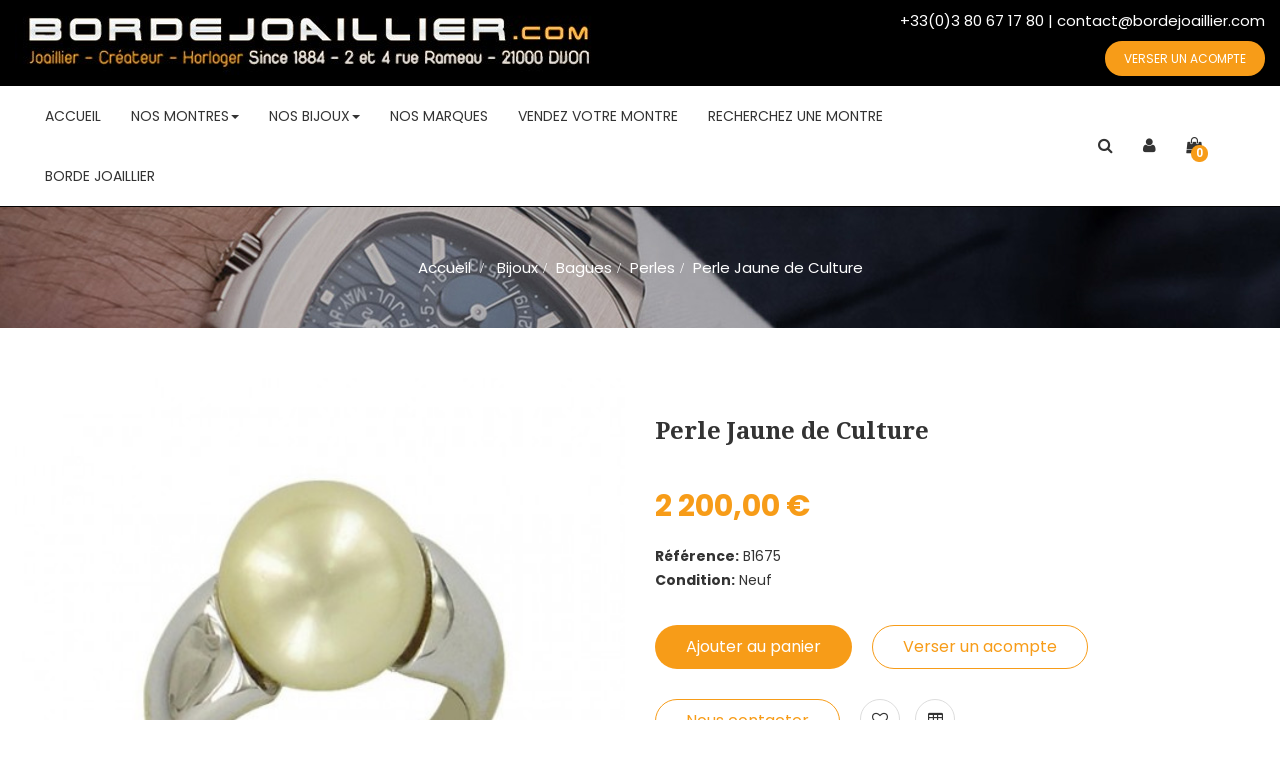

--- FILE ---
content_type: text/html; charset=utf-8
request_url: https://www.bordejoaillier.com/perles/1540-perle-jaune-de-culture.html
body_size: 14179
content:
<!DOCTYPE HTML>
<!--[if lt IE 7]> <html class="no-js lt-ie9 lt-ie8 lt-ie7" lang="fr-fr"><![endif]-->
<!--[if IE 7]><html class="no-js lt-ie9 lt-ie8 ie7" lang="fr-fr"><![endif]-->
<!--[if IE 8]><html class="no-js lt-ie9 ie8" lang="fr-fr"><![endif]-->
<!--[if gt IE 8]> <html class="no-js ie9" lang="fr-fr"><![endif]-->
<html lang="fr-fr"  class="default" >
	    
	<head>
		<meta charset="utf-8" />
		<title>Perle Jaune de Culture - BordeJoaillier.com</title>
						<meta name="generator" content="PrestaShop" />
		<meta name="robots" content="index,follow" />
		<meta name="viewport" content="width=device-width, minimum-scale=0.25, maximum-scale=1.6, initial-scale=1.0" />		<meta name="apple-mobile-web-app-capable" content="yes" />
		<link rel="icon" type="image/vnd.microsoft.icon" href="/img/favicon.ico?1570811732" />
		<link rel="shortcut icon" type="image/x-icon" href="/img/favicon.ico?1570811732" />
														<link rel="stylesheet" href="/themes/leo_begin/css/global.css" type="text/css" media="all" />
																<link rel="stylesheet" href="/themes/leo_begin/css/autoload/highdpi.css" type="text/css" media="all" />
																<link rel="stylesheet" href="/themes/leo_begin/css/autoload/responsive-tables.css" type="text/css" media="all" />
																<link rel="stylesheet" href="/themes/leo_begin/css/product.css" type="text/css" media="all" />
																<link rel="stylesheet" href="/themes/leo_begin/css/print.css" type="text/css" media="print" />
																<link rel="stylesheet" href="/js/jquery/plugins/fancybox/jquery.fancybox.css" type="text/css" media="all" />
																<link rel="stylesheet" href="/js/jquery/plugins/bxslider/jquery.bxslider.css" type="text/css" media="all" />
																<link rel="stylesheet" href="/themes/leo_begin/css/modules/blockcart/blockcart.css" type="text/css" media="all" />
																<link rel="stylesheet" href="/themes/leo_begin/css/modules/blockcategories/blockcategories.css" type="text/css" media="all" />
																<link rel="stylesheet" href="/themes/leo_begin/css/modules/blockcurrencies/blockcurrencies.css" type="text/css" media="all" />
																<link rel="stylesheet" href="/themes/leo_begin/css/modules/blockcontact/blockcontact.css" type="text/css" media="all" />
																<link rel="stylesheet" href="/themes/leo_begin/css/modules/blocknewsletter/blocknewsletter.css" type="text/css" media="all" />
																<link rel="stylesheet" href="/themes/leo_begin/css/modules/blocksearch/blocksearch.css" type="text/css" media="all" />
																<link rel="stylesheet" href="/js/jquery/plugins/autocomplete/jquery.autocomplete.css" type="text/css" media="all" />
																<link rel="stylesheet" href="/modules/appagebuilder/views/css/ApImageHotspot.css" type="text/css" media="all" />
																<link rel="stylesheet" href="/js/jquery/ui/themes/base/jquery.ui.core.css" type="text/css" media="all" />
																<link rel="stylesheet" href="/js/jquery/ui/themes/base/jquery.ui.slider.css" type="text/css" media="all" />
																<link rel="stylesheet" href="/js/jquery/ui/themes/base/jquery.ui.theme.css" type="text/css" media="all" />
																<link rel="stylesheet" href="/modules/appagebuilder/views/css/ApImage360.css" type="text/css" media="all" />
																<link rel="stylesheet" href="/modules/appagebuilder/views/css/animate.css" type="text/css" media="all" />
																<link rel="stylesheet" href="/themes/leo_begin/css/modules/appagebuilder/views/css/owl.carousel.css" type="text/css" media="all" />
																<link rel="stylesheet" href="/themes/leo_begin/css/modules/appagebuilder/views/css/owl.theme.css" type="text/css" media="all" />
																<link rel="stylesheet" href="/themes/leo_begin/css/modules/appagebuilder/views/css/styles.css" type="text/css" media="all" />
																<link rel="stylesheet" href="/themes/leo_begin/css/modules/leoblog/assets/leoblog.css" type="text/css" media="all" />
																<link rel="stylesheet" href="/themes/leo_begin/css/modules/blocklanguages/blocklanguages.css" type="text/css" media="all" />
																<link rel="stylesheet" href="/themes/leo_begin/css/modules/blockuserinfo/blockuserinfo.css" type="text/css" media="all" />
																<link rel="stylesheet" href="/themes/leo_begin/css/modules/leoslideshow/views/css/typo/typo.css" type="text/css" media="all" />
																<link rel="stylesheet" href="/themes/leo_begin/css/modules/leoslideshow/views/css/iView/iview.css" type="text/css" media="all" />
																<link rel="stylesheet" href="/themes/leo_begin/css/modules/leoslideshow/views/css/iView/skin_4_responsive/style.css" type="text/css" media="all" />
																<link rel="stylesheet" href="/themes/leo_begin/css/modules/blockgrouptop/blockgrouptop.css" type="text/css" media="all" />
																<link rel="stylesheet" href="/themes/leo_begin/css/modules/productscategory/css/productscategory.css" type="text/css" media="all" />
																<link rel="stylesheet" href="/themes/leo_begin/css/modules/blockwishlist/blockwishlist.css" type="text/css" media="all" />
																<link rel="stylesheet" href="/themes/leo_begin/css/responsive.css" type="text/css" media="all" />
																<link rel="stylesheet" href="/themes/leo_begin/css/modules/appagebuilder/positions/footerposition1473307134.css" type="text/css" media="all" />
																<link rel="stylesheet" href="/themes/leo_begin/css/modules/appagebuilder/positions/headerposition1473637626.css" type="text/css" media="all" />
																<link rel="stylesheet" href="/themes/leo_begin/css/modules/appagebuilder/profiles/profile1473698002.css" type="text/css" media="all" />
																<link rel="stylesheet" href="/modules/powerfulformgenerator/views/css/contact-form-enhanced.css" type="text/css" media="all" />
																<link rel="stylesheet" href="/themes/leo_begin/css/contact-form.css" type="text/css" media="all" />
																<link rel="stylesheet" href="/js/jquery/ui/themes/base/jquery.ui.datepicker.css" type="text/css" media="all" />
																<link rel="stylesheet" href="/themes/leo_begin/css/product_list.css" type="text/css" media="all" />
														<script type="text/javascript">
var CUSTOMIZE_TEXTFIELD = 1;
var FancyboxI18nClose = 'Fermer';
var FancyboxI18nNext = 'Suivant';
var FancyboxI18nPrev = 'Pr&eacute;c&eacute;dent';
var PS_CATALOG_MODE = false;
var added_to_wishlist = 'Le produit a été ajouté à votre liste.';
var ajax_allowed = true;
var ajaxsearch = true;
var allowBuyWhenOutOfStock = false;
var attribute_anchor_separator = '-';
var attributesCombinations = [];
var availableLaterValue = '';
var availableNowValue = '';
var baseDir = 'https://www.bordejoaillier.com/';
var baseUri = 'https://www.bordejoaillier.com/';
var blocksearch_type = 'top';
var blockwishlist_add = 'Le produit a été ajouté à votre liste d\'envies';
var blockwishlist_remove = 'Le produit a été retiré de votre liste';
var blockwishlist_viewwishlist = 'Voir votre liste';
var comparator_max_item = 3;
var comparedProductsIds = [];
var contentOnly = false;
var currency = {"id":1,"name":"Euro","iso_code":"EUR","iso_code_num":"978","sign":"\u20ac","blank":"1","conversion_rate":"1.000000","deleted":"0","format":"2","decimals":"1","active":"1","prefix":"","suffix":" \u20ac","id_shop_list":null,"force_id":false};
var currencyBlank = 1;
var currencyFormat = 2;
var currencyRate = 1;
var currencySign = '€';
var currentDate = '2025-12-04 06:01:29';
var customerGroupWithoutTax = false;
var customizationFields = false;
var customizationId = null;
var customizationIdMessage = 'Personnalisation';
var default_eco_tax = 0;
var delete_txt = 'Supprimer';
var displayList = false;
var displayPrice = 0;
var doesntExist = 'Cette combinaison ne existe pas pour ce produit. S\'il vous plaît sélectionner une autre combinaison.';
var doesntExistNoMore = 'Ce produit n\'est plus en stock';
var doesntExistNoMoreBut = 'avec ces attributs, mais est disponible avec les autres.';
var ecotaxTax_rate = 0;
var fieldRequired = 'S\'il vous plaît remplir tous les champs obligatoires avant d\'enregistrer votre personnalisation.';
var freeProductTranslation = 'Offert !';
var freeShippingTranslation = 'Livraison gratuite !';
var generated_date = 1764824485;
var groupReduction = 0;
var hasDeliveryAddress = false;
var highDPI = false;
var idDefaultImage = 11527;
var id_lang = 1;
var id_product = 1540;
var img_dir = 'https://www.bordejoaillier.com/themes/leo_begin/img/';
var img_prod_dir = 'https://www.bordejoaillier.com/img/p/';
var img_ps_dir = 'https://www.bordejoaillier.com/img/';
var instantsearch = false;
var isGuest = 0;
var isLogged = 0;
var isMobile = false;
var jqZoomEnabled = false;
var loggin_required = 'Vous devez être connecté pour gérer votre liste d\'envies.';
var maxQuantityToAllowDisplayOfLastQuantityMessage = 0;
var max_item = 'You cannot add more than 3 product(s) to the product comparison';
var min_item = 'Please select at least one product';
var minimalQuantity = 1;
var mywishlist_url = 'https://www.bordejoaillier.com/module/blockwishlist/mywishlist';
var noTaxForThisProduct = false;
var oosHookJsCodeFunctions = [];
var page_name = 'product';
var priceDisplayMethod = 0;
var priceDisplayPrecision = 2;
var productAvailableForOrder = true;
var productBasePriceTaxExcl = 1833.333333;
var productBasePriceTaxExcluded = 1833.333333;
var productBasePriceTaxIncl = 2200;
var productHasAttributes = false;
var productPrice = 2200;
var productPriceTaxExcluded = 1833.333333;
var productPriceTaxIncluded = 2200;
var productPriceWithoutReduction = 2200;
var productReference = 'B1675';
var productShowPrice = true;
var productUnitPriceRatio = 0;
var product_fileButtonHtml = 'Choisissez Fichier';
var product_fileDefaultHtml = 'Aucun fichier sélectionné';
var product_specific_price = [];
var productcompare_add = 'Le produit a été ajouté à la liste comparer';
var productcompare_remove = 'Le produit a été retiré avec succès de la liste comparative';
var productcompare_url = 'https://www.bordejoaillier.com/comparaison-produits';
var productcompare_viewlistcompare = 'Voir la liste comparer';
var quantitiesDisplayAllowed = false;
var quantityAvailable = 0;
var quickView = false;
var reduction_percent = 0;
var reduction_price = 0;
var removingLinkText = 'supprimer cet article du panier';
var roundMode = 2;
var search_url = 'https://www.bordejoaillier.com/recherche';
var specific_currency = false;
var specific_price = 0;
var static_token = 'b233a1864629a8186de34be20716db20';
var stock_management = 1;
var taxRate = 20;
var toBeDetermined = 'À définir';
var token = 'b233a1864629a8186de34be20716db20';
var uploading_in_progress = 'Téléchargement en cours, s\'il vous plaît être patient.';
var usingSecureMode = true;
var wishlistProductsIds = false;
</script>

						<script type="text/javascript" src="/js/jquery/jquery-1.11.0.min.js"></script>
						<script type="text/javascript" src="/js/jquery/jquery-migrate-1.2.1.min.js"></script>
						<script type="text/javascript" src="/js/jquery/plugins/jquery.easing.js"></script>
						<script type="text/javascript" src="/js/tools.js"></script>
						<script type="text/javascript" src="/themes/leo_begin/js/global.js"></script>
						<script type="text/javascript" src="/themes/leo_begin/js/autoload/10-bootstrap.min.js"></script>
						<script type="text/javascript" src="/themes/leo_begin/js/autoload/15-jquery.total-storage.min.js"></script>
						<script type="text/javascript" src="/themes/leo_begin/js/autoload/15-jquery.uniform-modified.js"></script>
						<script type="text/javascript" src="/themes/leo_begin/js/products-comparison.js"></script>
						<script type="text/javascript" src="/js/jquery/plugins/fancybox/jquery.fancybox.js"></script>
						<script type="text/javascript" src="/js/jquery/plugins/jquery.idTabs.js"></script>
						<script type="text/javascript" src="/js/jquery/plugins/jquery.scrollTo.js"></script>
						<script type="text/javascript" src="/js/jquery/plugins/jquery.serialScroll.js"></script>
						<script type="text/javascript" src="/js/jquery/plugins/bxslider/jquery.bxslider.js"></script>
						<script type="text/javascript" src="/themes/leo_begin/js/product.js"></script>
						<script type="text/javascript" src="/themes/leo_begin/js/modules/blockcart/ajax-cart.js"></script>
						<script type="text/javascript" src="/themes/leo_begin/js/tools/treeManagement.js"></script>
						<script type="text/javascript" src="/themes/leo_begin/js/modules/blocknewsletter/blocknewsletter.js"></script>
						<script type="text/javascript" src="/js/jquery/plugins/autocomplete/jquery.autocomplete.js"></script>
						<script type="text/javascript" src="/themes/leo_begin/js/modules/blocksearch/blocksearch.js"></script>
						<script type="text/javascript" src="/modules/appagebuilder/views/js/ApImageHotspot.js"></script>
						<script type="text/javascript" src="/js/jquery/ui/jquery.ui.core.min.js"></script>
						<script type="text/javascript" src="/js/jquery/ui/jquery.ui.widget.min.js"></script>
						<script type="text/javascript" src="/js/jquery/ui/jquery.ui.mouse.min.js"></script>
						<script type="text/javascript" src="/js/jquery/ui/jquery.ui.slider.min.js"></script>
						<script type="text/javascript" src="/modules/appagebuilder/views/js/ApImage360.js"></script>
						<script type="text/javascript" src="/modules/appagebuilder/views/js/waypoints.min.js"></script>
						<script type="text/javascript" src="/modules/appagebuilder/views/js/jquery.stellar.js"></script>
						<script type="text/javascript" src="/modules/appagebuilder/views/js/owl.carousel.js"></script>
						<script type="text/javascript" src="/modules/appagebuilder/views/js/countdown.js"></script>
						<script type="text/javascript" src="/modules/appagebuilder/views/js/script.js"></script>
						<script type="text/javascript" src="/modules/leoslideshow/views/js/iView/raphael-min.js"></script>
						<script type="text/javascript" src="/modules/leoslideshow/views/js/iView/iview.js"></script>
						<script type="text/javascript" src="/themes/leo_begin/js/modules/productscategory/js/productscategory.js"></script>
						<script type="text/javascript" src="/themes/leo_begin/js/modules/blockwishlist/js/ajax-wishlist.js"></script>
						<script type="text/javascript" src="/js/jquery/ui/jquery.ui.datepicker.min.js"></script>
						<script type="text/javascript" src="/js/jquery/ui/i18n/jquery.ui.datepicker-fr.js"></script>
						<script type="text/javascript" src="/modules/powerfulformgenerator/views/js/contact-form-enhanced.js"></script>
						<script type="text/javascript" src="/modules/ganalytics/views/js/GoogleAnalyticActionLib.js"></script>
							
			<script type="text/javascript">
				(window.gaDevIds=window.gaDevIds||[]).push('d6YPbH');
				(function(i,s,o,g,r,a,m){i['GoogleAnalyticsObject']=r;i[r]=i[r]||function(){
				(i[r].q=i[r].q||[]).push(arguments)},i[r].l=1*new Date();a=s.createElement(o),
				m=s.getElementsByTagName(o)[0];a.async=1;a.src=g;m.parentNode.insertBefore(a,m)
				})(window,document,'script','//www.google-analytics.com/analytics.js','ga');
				ga('create', 'UA-4306034-2', 'auto');
				ga('require', 'ec');</script>
				                
				                
				<link href="https://fonts.googleapis.com/css?family=Poppins:300,400,500,700" rel="stylesheet">
		<link href="https://fonts.googleapis.com/css?family=Roboto:700" rel="stylesheet">
		<link href="https://fonts.googleapis.com/css?family=Droid+Serif:400i,700" rel="stylesheet">
		<link href="https://fonts.googleapis.com/css?family=Playfair+Display:400i" rel="stylesheet">
		<link href="https://fonts.googleapis.com/css?family=Roboto+Slab" rel="stylesheet">
		<link rel="stylesheet" href="//fonts.googleapis.com/css?family=Open+Sans:300,600&amp;subset=latin,latin-ext" type="text/css" media="all" />
		<!--[if IE 8]>
		<script src="https://oss.maxcdn.com/libs/html5shiv/3.7.0/html5shiv.js"></script>
		<script src="https://oss.maxcdn.com/libs/respond.js/1.3.0/respond.min.js"></script>
		<![endif]-->
		
	</head>
	<body id="product" class="product product-1540 product-perle-jaune-de-culture category-89 category-perles hide-left-column hide-right-column lang_fr  fullwidth  double-menu">
					<section id="page" data-column="col-xs-6 col-sm-4 col-md-3" data-type="grid">
			<!-- Header -->
			<header id="header" class="header-center">
				<section class="header-container">
															<div id="header-main" class="header-left">
						<div id="header_content">
							
																								<div id="topbar">
																		<div class="container">
																			<!-- @file modules\appagebuilder\views\templates\hook\ApRow -->
    <div        class="row ApRow has-bg bg-boxed"
	        data-bg=" #000000 no-repeat"                style="background: #000000 no-repeat;"        >
        
                            <!-- @file modules\appagebuilder\views\templates\hook\ApColumn -->
<div    class="group-nav col-lg-6 col-md-12 col-sm-12 col-xs-12 col-sp-12 ApColumn "
		    >
                <!-- @file modules\appagebuilder\views\templates\hook\ApGenCode -->

	<a href="http://www.bordejoaillier.com/" title="BordeJoaillier.com" class="logo-header">                                        <img class="logo img-responsive" src="https://www.bordejoaillier.com/img/bordejoailliercom-logo-1568119035.jpg" alt="BordeJoaillier.com" width="585" height="75"/>                                    </a>


    </div><!-- @file modules\appagebuilder\views\templates\hook\ApColumn -->
<div    class="header-contact col-lg-6 col-md-6 col-sm-12 col-xs-12 col-sp-12 ApColumn "
		    >
                <!-- @file modules\appagebuilder\views\templates\hook\ApGeneral -->
<div 
    class="ApHtml block">
	
                <p style="text-align: right;">+33(0)3 80 67 17 80 | <a href="mailto:contact@bordejoaillier.com">contact@bordejoaillier.com</a></p><p style="text-align: right;"><a href="https://www.bordejoaillier.com/acompte.php" class="btn btn-default">VERSER UN ACOMPTE</a></p>
    	
</div>
    </div>
            </div>

																		</div>
																	</div>
																<div class="topnav">
																		<div class="container">
																		<div class="inner">
										<!-- @file modules\appagebuilder\views\templates\hook\ApRow -->
    <div        class="row box-header ApRow has-bg bg-boxed"
	        data-bg=" no-repeat"                style="background: no-repeat;"        >
        
                            <!-- @file modules\appagebuilder\views\templates\hook\ApColumn -->
<div    class="center-header col-lg-9-6 col-md-8 col-sm-9 col-xs-4 col-sp-4 ApColumn "
		    >
                <!-- @file modules\appagebuilder\views\templates\hook\ApModule -->

<div id="leo-megamenu" class="clearfix">
<nav id="cavas_menu" class="sf-contener leo-megamenu">
    <div role="navigation">
    <!-- Brand and toggle get grouped for better mobile display -->
        <div class="navbar-header">
            <button type="button" class="navbar-toggle btn-outline-inverse" data-toggle="collapse" data-target=".navbar-ex1-collapse">
                <span class="sr-only">Basculer la navigation</span>
                <span class="fa fa-bars"></span>
            </button>
        </div>
        <!-- Collect the nav links, forms, and other content for toggling -->
        <div id="leo-top-menu" class="collapse navbar-collapse navbar-ex1-collapse">
            <ul class="nav navbar-nav megamenu"><li class="" >
						<a href="https://www.bordejoaillier.com/" target="_self" class="has-category"><span class="menu-title">Accueil</span></a></li><li class=" parent dropdown  " >
                    <a href="https://www.bordejoaillier.com/3-montres" class="dropdown-toggle has-category" data-toggle="dropdown" target="_self"><span class="menu-title">Nos montres</span><b class="caret"></b></a><div class="dropdown-sub dropdown-menu"  style="width:800px" ><div class="dropdown-menu-inner"><div class="row"><div class="mega-col col-sm-3" > <div class="mega-col-inner "><div class="leo-widget">
<div class="widget-links">
		<div class="widget-inner">	
		<div id="tabs518036293" class="panel-group">
			<ul class="nav-links">
				  
					<li ><a href="https://www.bordejoaillier.com/index.php?id_category=11&controller=category" >ALPINA</a></li>
				  
					<li ><a href="https://www.bordejoaillier.com/index.php?id_category=12&controller=category" >AUDEMARS PIGUET</a></li>
				  
					<li ><a href="https://www.bordejoaillier.com/index.php?id_category=13&controller=category" >BAUME ET MERCIER</a></li>
				  
					<li ><a href="https://www.bordejoaillier.com/index.php?id_category=16&controller=category" >BLANCPAIN</a></li>
				  
					<li ><a href="https://www.bordejoaillier.com/index.php?id_category=18&controller=category" >BREGUET</a></li>
				  
					<li ><a href="https://www.bordejoaillier.com/index.php?id_category=19&controller=category" >BREITLING</a></li>
				  
					<li ><a href="https://www.bordejoaillier.com/index.php?id_category=21&controller=category" >BRM</a></li>
				  
					<li ><a href="https://www.bordejoaillier.com/index.php?id_category=22&controller=category" >CARTIER</a></li>
				  
					<li ><a href="https://www.bordejoaillier.com/index.php?id_category=24&controller=category" >CHAUMET</a></li>
							</ul>
		</div>
	</div>
</div>


</div></div></div><div class="mega-col col-sm-3" > <div class="mega-col-inner "><div class="leo-widget">
<div class="widget-links">
		<div class="widget-inner">	
		<div id="tabs2007188210" class="panel-group">
			<ul class="nav-links">
				  
					<li ><a href="https://www.bordejoaillier.com/index.php?id_category=25&controller=category" >CHOPARD</a></li>
				  
					<li ><a href="https://www.bordejoaillier.com/index.php?id_category=30&controller=category" >DIOR</a></li>
				  
					<li ><a href="https://www.bordejoaillier.com/index.php?id_category=37&controller=category" >FRANCK MULLER</a></li>
				  
					<li ><a href="https://www.bordejoaillier.com/index.php?id_category=38&controller=category" >FREDERIQUE CONSTANT</a></li>
				  
					<li ><a href="https://www.bordejoaillier.com/index.php?id_category=42&controller=category" >HERMES</a></li>
				  
					<li ><a href="https://www.bordejoaillier.com/index.php?id_category=43&controller=category" >HOUR LAVIGNE</a></li>
				  
					<li ><a href="https://www.bordejoaillier.com/index.php?id_category=45&controller=category" >IWC</a></li>
				  
					<li ><a href="https://www.bordejoaillier.com/index.php?id_category=46&controller=category" >JAEGER LECOULTRE</a></li>
				  
					<li ><a href="https://www.bordejoaillier.com/index.php?id_category=47&controller=category" >JEANRICHARD</a></li>
							</ul>
		</div>
	</div>
</div>


</div></div></div><div class="mega-col col-sm-3" > <div class="mega-col-inner "><div class="leo-widget">
<div class="widget-links">
		<div class="widget-inner">	
		<div id="tabs882030742" class="panel-group">
			<ul class="nav-links">
				  
					<li ><a href="https://www.bordejoaillier.com/index.php?id_category=27&controller=category" >HUBLOT</a></li>
				  
					<li ><a href="https://www.bordejoaillier.com/index.php?id_category=48&controller=category" >LONGINES</a></li>
				  
					<li ><a href="https://www.bordejoaillier.com/index.php?id_category=49&controller=category" >LOUIS VUITTON</a></li>
				  
					<li ><a href="https://www.bordejoaillier.com/index.php?id_category=52&controller=category" >MEISTERSINGER</a></li>
				  
					<li ><a href="https://www.bordejoaillier.com/index.php?id_category=55&controller=category" >OMEGA</a></li>
				  
					<li ><a href="https://www.bordejoaillier.com/index.php?id_category=57&controller=category" >PANERAI</a></li>
				  
					<li ><a href="https://www.bordejoaillier.com/index.php?id_category=58&controller=category" >PARMIGIANI</a></li>
				  
					<li ><a href="https://www.bordejoaillier.com/index.php?id_category=59&controller=category" >PATEK PHILIPPE</a></li>
				  
					<li ><a href="https://www.bordejoaillier.com/index.php?id_category=61&controller=category" >PIAGET</a></li>
							</ul>
		</div>
	</div>
</div>


</div></div></div><div class="mega-col col-sm-3" > <div class="mega-col-inner "><div class="leo-widget">
<div class="widget-links">
		<div class="widget-inner">	
		<div id="tabs1566056918" class="panel-group">
			<ul class="nav-links">
				  
					<li ><a href="https://www.bordejoaillier.com/index.php?id_category=68&controller=category" >ROLEX</a></li>
				  
					<li ><a href="https://www.bordejoaillier.com/index.php?id_category=69&controller=category" >SEVEN FRIDAY</a></li>
				  
					<li ><a href="https://www.bordejoaillier.com/index.php?id_category=71&controller=category" >TAG HEUER</a></li>
				  
					<li ><a href="https://www.bordejoaillier.com/index.php?id_category=72&controller=category" >TISSOT</a></li>
				  
					<li ><a href="https://www.bordejoaillier.com/index.php?id_category=73&controller=category" >TUDOR</a></li>
				  
					<li ><a href="https://www.bordejoaillier.com/index.php?id_category=79&controller=category" >VICTORINOX SWISS ARMY</a></li>
				  
					<li ><a href="https://www.bordejoaillier.com/index.php?id_category=44&controller=category" >WYLER</a></li>
				  
					<li ><a href="https://www.bordejoaillier.com/index.php?id_category=82&controller=category" >ZENITH</a></li>
				  
					<li ><a href="https://www.bordejoaillier.com/index.php?id_category=83&controller=category" >ZRC</a></li>
							</ul>
		</div>
	</div>
</div>


</div></div></div></div></div></div></li><li class="parent dropdown  aligned-left" ><a class="dropdown-toggle has-category" data-toggle="dropdown" href="https://www.bordejoaillier.com/117-bijoux" target="_self"><span class="menu-title">Nos bijoux</span><b class="caret"></b></a><div class="dropdown-menu level1"  style="width:300px" ><div class="dropdown-menu-inner"><div class="row"><div class="mega-col col-sm-12" data-type="menu" ><div class="mega-col-inner "><ul><li class="  " ><a href="https://www.bordejoaillier.com/4-bagues" target="_self"><span class="menu-title">Bagues</span></a></li><li class="  " ><a href="https://www.bordejoaillier.com/5-colliers-pendentifs" target="_self"><span class="menu-title">Colliers-Pendentifs</span></a></li><li class="  " ><a href="https://www.bordejoaillier.com/6-boucles-d-oreilles" target="_self"><span class="menu-title">Boucles d'oreille</span></a></li><li class="  " ><a href="https://www.bordejoaillier.com/7-bracelets" target="_self"><span class="menu-title">Bracelets </span></a></li><li class="  " ><a href="https://www.bordejoaillier.com/84-diamants" target="_self"><span class="menu-title">Diamants </span></a></li><li class="  " ><a href="https://www.bordejoaillier.com/106-accessoires" target="_self"><span class="menu-title">Accessoires </span></a></li></ul></div></div></div></div></div></li><li class="" >
						<a href="https://www.bordejoaillier.com/index.php?controller=manufacturer" target="_self" class="has-category"><span class="menu-title">Nos marques</span></a></li><li class="" >
						<a href="https://www.bordejoaillier.com/index.php?id_cms=6&controller=cms" target="_self" class="has-category"><span class="menu-title">Vendez votre montre</span></a></li><li class="" >
						<a href="https://www.bordejoaillier.com/index.php?id_cms=7&controller=cms" target="_self" class="has-category"><span class="menu-title">Recherchez une montre</span></a></li><li class="" >
						<a href="https://www.bordejoaillier.com/content/4-bordejoaillier" target="_self" class="has-category"><span class="menu-title">Borde joaillier</span></a></li></ul>
        </div>
    </div>
</nav>
</div>

<script type="text/javascript">
// <![CDATA[
	var current_link = "http://www.bordejoaillier.com/";
	//alert(request);
    var currentURL = window.location;
    currentURL = String(currentURL);
    currentURL = currentURL.replace("https://","").replace("http://","").replace("www.","").replace( /#\w*/, "" );
    current_link = current_link.replace("https://","").replace("http://","").replace("www.","");
    isHomeMenu = 0;
    if($("body").attr("id")=="index") isHomeMenu = 1;
    $(".megamenu > li > a").each(function() {
        menuURL = $(this).attr("href").replace("https://","").replace("http://","").replace("www.","").replace( /#\w*/, "" );
		if( (currentURL == menuURL) || (currentURL.replace(current_link,"") == menuURL) || isHomeMenu){
			$(this).parent().addClass("active");
            return false;
		}
    });
// ]]>
</script>
<script type="text/javascript">
    (function($) {
        $.fn.OffCavasmenu = function(opts) {
            // default configuration
            var config = $.extend({}, {
                opt1: null,
                text_warning_select: "S'il vous plaît sélectionner un pour supprimer?",
                text_confirm_remove: "Etes-vous sûr de retirer de pied de page?",
                JSON: null
            }, opts);
            // main function
            // initialize every element
            this.each(function() {
                var $btn = $('#cavas_menu .navbar-toggle');
                var $nav = null;
                if (!$btn.length)
                    return;
                var $nav = $('<section id="off-canvas-nav" class="leo-megamenu"><nav class="offcanvas-mainnav"><div id="off-canvas-button"><span class="off-canvas-nav"></span>Fermer</div></nav></section>');
                var $menucontent = $($btn.data('target')).find('.megamenu').clone();
                $("body").append($nav);
                $("#off-canvas-nav .offcanvas-mainnav").append($menucontent);
                $("#off-canvas-nav .offcanvas-mainnav").css('min-height',$(window).height()+30+"px");
                $("html").addClass ("off-canvas");
                $("#off-canvas-button").click( function(){
                        $btn.click();	
                } );
                $btn.toggle(function() {
                    $("body").removeClass("off-canvas-inactive").addClass("off-canvas-active");
                }, function() {
                    $("body").removeClass("off-canvas-active").addClass("off-canvas-inactive");
                });
            });
            return this;
        }
    })(jQuery);
    $(document).ready(function() {
        jQuery("#cavas_menu").OffCavasmenu();
        $('#cavas_menu .navbar-toggle').click(function() {
			
			if ($('html').hasClass('fp-enabled')) {
				if ($('body').hasClass('off-canvas-active'))
				{									
					$.fn.fullpage.pau();					
				}
				else
				{						
					$.fn.fullpage.con();					
				};
			};			
			$('body,html').animate({
				scrollTop: 0
			}, 0);
            return false;
        });
    });
    $(document.body).on('click', '[data-toggle="dropdown"]' ,function(){
        if(!$(this).parent().hasClass('open') && this.href && this.href != '#'){
            window.location.href = this.href;
        }
    });
</script>


    </div><!-- @file modules\appagebuilder\views\templates\hook\ApColumn -->
<div    class="right-header col-lg-2 col-md-2 col-sm-3 col-xs-8 col-sp-8 ApColumn "
		    >
                <!-- @file modules\appagebuilder\views\templates\hook\ApModule -->

<!-- MODULE Block cart -->
<div class="blockcart_top clearfix pull-right">
	<div id="cart" class="shopping_cart pull-right">
			<a href="https://www.bordejoaillier.com/commande" title="Voir mon panier" rel="nofollow">
				<div class="title-cart pull-left">
					<i class="fa fa-shopping-bag" aria-hidden="true"></i>
					<div class="cart-quantity">
						<span class="ajax_cart_quantity unvisible">0</span>
						<span class="ajax_cart_no_product">0</span>
					</div>
				</div>
			</a>

					<div class="cart_block block exclusive">
				<div class="block_content">
					<!-- block list of products -->
					<div class="cart_block_list">
												<p class="cart_block_no_products">
							Aucun produit
						</p>
																		<div class="cart-prices">
							<div class="cart-prices-line first-line">
								<span class="price cart_block_shipping_cost ajax_cart_shipping_cost unvisible">
																			 À définir																	</span>
								<span class="unvisible">
									Livraison
								</span>
							</div>
																					<div class="cart-prices-line last-line">
								<span class="price cart_block_total ajax_block_cart_total">0,00 €</span>
								<span>Total</span>
							</div>
													</div>
						<p class="cart-buttons clearfix">
							<a id="button_order_cart" class="btn btn-warning button-medium button button-small pull-right" href="https://www.bordejoaillier.com/commande" title="Commander" rel="nofollow">
								<span>
									Commander
								</span>
							</a>
						</p>
					</div>
				</div>
			</div><!-- .cart_block -->
			</div>
</div>

	<div id="layer_cart">
		<div class="clearfix">
			<div class="layer_cart_product col-xs-12 col-md-6">
				<span class="cross" title="Fermer la fenêtre"></span>
				<span class="title">
					<i class="fa fa-ok"></i>Produit ajouté au panier avec succès
				</span>
				<div class="product-image-container layer_cart_img">
				</div>
				<div class="layer_cart_product_info">
					<span id="layer_cart_product_title" class="product-name"></span>
					<span id="layer_cart_product_attributes"></span>
					<div>
						<strong class="dark">Quantité</strong>
						<span id="layer_cart_product_quantity"></span>
					</div>
					<div>
						<strong class="dark">Total</strong>
						<span id="layer_cart_product_price"></span>
					</div>
				</div>
			</div>
			<div class="layer_cart_cart col-xs-12 col-md-6">
				<span class="title">
					<!-- Plural Case [both cases are needed because page may be updated in Javascript] -->
					<span class="ajax_cart_product_txt_s  unvisible">
						Il y a <span class="ajax_cart_quantity">0</span> produits dans votre panier.
					</span>
					<!-- Singular Case [both cases are needed because page may be updated in Javascript] -->
					<span class="ajax_cart_product_txt ">
						Il y a 1 produit dans votre panier.
					</span>
				</span>
				<div class="layer_cart_row">
					<strong class="dark">
						Total produits
											</strong>
					<span class="ajax_block_products_total">
											</span>
				</div>

								<div class="layer_cart_row">
					<strong class="dark unvisible">
						Frais de port&nbsp;					</strong>
					<span class="ajax_cart_shipping_cost unvisible">
													 À définir											</span>
				</div>
								<div class="layer_cart_row">
					<strong class="dark">
						Total
																					TTC
																		</strong>
					<span class="ajax_block_cart_total">
											</span>
				</div>
				<div class="button-container">
					<span class="continue btn btn-outline button exclusive-medium" title="Continuer mes achats">
						<span>
							Continuer mes achats
						</span>
					</span>
					<a class="btn btn-warning button pull-right" href="https://www.bordejoaillier.com/commande" title="Commander" rel="nofollow">
						<span>
							Commander
						</span>
					</a>
				</div>
			</div>
		</div>
		<div class="crossseling"></div>
	</div> <!-- #layer_cart -->
	<div class="layer_cart_overlay"></div>

<!-- /MODULE Block cart -->

<!-- @file modules\appagebuilder\views\templates\hook\ApModule -->

<!-- Block user information module NAV  -->
<div class="header_user_info pull-right popup-over e-translate-top">
	<div data-toggle="dropdown" class="popup-title">
		<a href="#" title="Compte">
			<i class="fa fa-user" aria-hidden="true"></i>
		</a>
	</div>	
	<ul class="links popup-content">
					<li><a class="login" href="https://www.bordejoaillier.com/mon-compte" rel="nofollow" title="Connectez-vous à votre compte client">
				<i class="fa fa-sign-in"></i>Connexion
			</a></li>
		
		<li>
			<a href="https://www.bordejoaillier.com/mon-compte" title="Mon compte">
				<i class="fa fa-pencil-square-o"></i>Créer un compte
			</a>
		</li>
		<li>
			<a id="wishlist-total" class="ap-btn-wishlist" href="https://www.bordejoaillier.com/module/blockwishlist/mywishlist" title="Mes favoris">
				<i class="fa fa-heart-o"></i><span>Mes favoris</span><span class="ap-total-wishlist ap-total"></span>
			</a>
		</li>
		
	</ul>
</div>	

<!-- @file modules\appagebuilder\views\templates\hook\ApModule -->

<!-- Block search module TOP -->
<div id="search_block_top" class="popup-over pull-right e-scale">
	<a href="#" title="Rechercher">
		<span class="fa fa-search" ></span>
	</a>
	<form id="searchbox" class="popup-content" method="get" action="//www.bordejoaillier.com/recherche" >
		<input type="hidden" name="controller" value="search" />
		<input type="hidden" name="orderby" value="position" />
		<input type="hidden" name="orderway" value="desc" />
		<input class="search_query form-control" type="text" id="search_query_top" name="search_query" placeholder="Rechercher" value="" />
		<button type="submit" name="submit_search" class="btn btn-outline-inverse fa fa-search">&nbsp;</button> 
	</form>
</div>
<!-- /Block search module TOP -->

    </div>
            </div>

																		</div>
									</div>
																	</div>
							
						</div>
					</div>
				</section>
			</header>
			
										<div id="breadcrumb" class="clearfix" style="				 background:url(https://www.bordejoaillier.com/themes/leo_begin/img/default/bg_def.jpg) center top no-repeat ;
				 ">
					<div class="container">
							
<!-- Breadcrumb -->
<div class="breadcrumb clearfix">
	<a class="home" href="https://www.bordejoaillier.com/" title="Retourner &agrave; la maison">Accueil</a>
			<span class="navigation-pipe">&gt;</span>
					<span class="navigation_page"><span itemscope itemtype="http://data-vocabulary.org/Breadcrumb"><a itemprop="url" href="https://www.bordejoaillier.com/117-bijoux" title="Bijoux" ><span itemprop="title">Bijoux</span></a></span><span class="navigation-pipe">></span><span itemscope itemtype="http://data-vocabulary.org/Breadcrumb"><a itemprop="url" href="https://www.bordejoaillier.com/4-bagues" title="Bagues" ><span itemprop="title">Bagues</span></a></span><span class="navigation-pipe">></span><span itemscope itemtype="http://data-vocabulary.org/Breadcrumb"><a itemprop="url" href="https://www.bordejoaillier.com/89-perles" title="Perles" ><span itemprop="title">Perles</span></a></span><span class="navigation-pipe">></span>Perle Jaune de Culture</span>
			</div>
<!-- /Breadcrumb -->


					</div>
				</div>
						<!-- Content -->
			<section id="columns" class="columns-container">
									<div class="container">
					<div class="row">
				                               
                        												<!-- Center -->
						<section id="center_column" class="col-md-12">
	

							<div itemscope itemtype="https://schema.org/Product">
	<meta itemprop="url" content="https://www.bordejoaillier.com/perles/1540-perle-jaune-de-culture.html">
	<div class="primary_block row">
					<div class="container">
				<div class="top-hr"></div>
			</div>
								<!-- left infos-->  
		<div class="pb-left-column col-xs-12 col-sm-12 col-md-6">
			<!-- product img-->        
			<div id="image-block" class="clearfix">
				<div class="p-label">
														</div>
									<span id="view_full_size">
													<img id="bigpic" class="img-responsive" itemprop="image" src="https://www.bordejoaillier.com/11527-large_default/perle-jaune-de-culture.jpg" title="Perle Jaune de Culture" alt="Perle Jaune de Culture"/>
															<span class="span_link no-print status-enable btn btn-outline"></span>
																		</span>
							</div> <!-- end image-block -->
							<!-- thumbnails -->
				<div id="views_block" class="clearfix ">
											<span class="view_scroll_spacer">
							<a id="view_scroll_left" class="" title="Autres vues" href="javascript:{}">
								Pr&eacute;c&eacute;dent
							</a>
						</span>
										<div id="thumbs_list">
						<ul id="thumbs_list_frame">
																																																						<li id="thumbnail_11527">
									<a href="https://www.bordejoaillier.com/11527-thickbox_default/perle-jaune-de-culture.jpg"	data-fancybox-group="other-views" class="fancybox shown" title="Perle Jaune de Culture">
										<img class="img-responsive" id="thumb_11527" src="https://www.bordejoaillier.com/11527-cart_default/perle-jaune-de-culture.jpg" alt="Perle Jaune de Culture" title="Perle Jaune de Culture" itemprop="image" />
									</a>
								</li>
																																																<li id="thumbnail_11528">
									<a href="https://www.bordejoaillier.com/11528-thickbox_default/perle-jaune-de-culture.jpg"	data-fancybox-group="other-views" class="fancybox" title="Perle Jaune de Culture">
										<img class="img-responsive" id="thumb_11528" src="https://www.bordejoaillier.com/11528-cart_default/perle-jaune-de-culture.jpg" alt="Perle Jaune de Culture" title="Perle Jaune de Culture" itemprop="image" />
									</a>
								</li>
																																																<li id="thumbnail_11529">
									<a href="https://www.bordejoaillier.com/11529-thickbox_default/perle-jaune-de-culture.jpg"	data-fancybox-group="other-views" class="fancybox" title="Perle Jaune de Culture">
										<img class="img-responsive" id="thumb_11529" src="https://www.bordejoaillier.com/11529-cart_default/perle-jaune-de-culture.jpg" alt="Perle Jaune de Culture" title="Perle Jaune de Culture" itemprop="image" />
									</a>
								</li>
																																																<li id="thumbnail_11530">
									<a href="https://www.bordejoaillier.com/11530-thickbox_default/perle-jaune-de-culture.jpg"	data-fancybox-group="other-views" class="fancybox" title="Perle Jaune de Culture">
										<img class="img-responsive" id="thumb_11530" src="https://www.bordejoaillier.com/11530-cart_default/perle-jaune-de-culture.jpg" alt="Perle Jaune de Culture" title="Perle Jaune de Culture" itemprop="image" />
									</a>
								</li>
																																																<li id="thumbnail_11531" class="last">
									<a href="https://www.bordejoaillier.com/11531-thickbox_default/perle-jaune-de-culture.jpg"	data-fancybox-group="other-views" class="fancybox" title="Perle Jaune de Culture">
										<img class="img-responsive" id="thumb_11531" src="https://www.bordejoaillier.com/11531-cart_default/perle-jaune-de-culture.jpg" alt="Perle Jaune de Culture" title="Perle Jaune de Culture" itemprop="image" />
									</a>
								</li>
																			</ul>
					</div> <!-- end thumbs_list -->
											<a id="view_scroll_right" title="Autres vues" href="javascript:{}">
							Suivant
						</a>
									</div> <!-- end views-block -->
				<!-- end thumbnails -->
										<p class="resetimg clear no-print">
					<span id="wrapResetImages" style="display: none;">
						<a href="https://www.bordejoaillier.com/perles/1540-perle-jaune-de-culture.html" data-id="resetImages">
							<i class="fa fa-repeat"></i>
							Afficher toutes les photos
						</a>
					</span>
				</p>
					</div>
		<!-- end left infos-->
		<!-- center infos -->
		<div class="pb-center-column col-xs-12 col-sm-7 col-md-6">
			<h1 itemprop="name">Perle Jaune de Culture</h1>
						<div class="box-info-product">
			<div class="content_prices clearfix">
									<!-- prices -->
					<div class="price">
						<p class="our_price_display" itemprop="offers" itemscope itemtype="https://schema.org/Offer"><link itemprop="availability" href="https://schema.org/InStock"/><span id="our_price_display" itemprop="price" content="2200">2 200,00 €</span><meta itemprop="priceCurrency" content="EUR" /></p>
					<p id="reduction_percent"  style="display:none;"><span id="reduction_percent_display"></span></p>
					<p id="reduction_amount"  style="display:none"><span id="reduction_amount_display"></span></p>
						<p id="old_price" class="hidden"><span id="old_price_display"></span></p>
											</div> <!-- end prices -->
																			 
				
				
				<div class="clear"></div>
			</div> <!-- end content_prices -->
						<p id="product_reference">
				<label>R&eacute;f&eacute;rence: </label>
				<span class="editable" itemprop="sku" content="B1675">B1675</span>
			</p>
						<p id="product_condition">
				<label>Condition: </label>
									<link itemprop="itemCondition" href="https://schema.org/NewCondition"/>
					<span class="editable">Neuf</span>
							</p>
												<!-- availability or doesntExist -->
			<p id="availability_statut" style="display: none;">
				
				<span id="availability_value" class="label label-success"></span>
			</p>
											<p class="warning_inline" id="last_quantities" style="display: none" >Attention: derni&egrave;res pi&egrave;ces en stock!</p>
						<p id="availability_date" style="display: none;">
				<span id="availability_date_label">Date de disponibilit&eacute;:</span>
				<span id="availability_date_value"></span>
			</p>
			<!-- Out of stock hook -->
			<div id="oosHook" style="display: none;">
				
			</div>
							<!-- usefull links-->
				<ul id="usefull_link_block" class="clearfix no-print">
										
				</ul>
						</div>
		</div>
		<!-- end center infos-->
		<!-- pb-right-column-->
		<div class="pb-right-column col-xs-12 col-sm-7 col-md-6">
							<!-- add to cart form-->
				<form id="buy_block" action="https://www.bordejoaillier.com/panier" method="post">
					<!-- hidden datas -->
					<p class="hidden">
						<input type="hidden" name="token" value="b233a1864629a8186de34be20716db20" />
						<input type="hidden" name="id_product" value="1540" id="product_page_product_id" />
						<input type="hidden" name="add" value="1" />
						<input type="hidden" name="id_product_attribute" id="idCombination" value="" />
					</p>
					<div class="box-info-product">
						
						<div class="product_attributes clearfix">
														<!-- quantity wanted -->
							
							<!-- minimal quantity wanted -->
							<p id="minimal_quantity_wanted_p" style="display: none;">
								La quantit&eacute; de commande minimale pour le produit est <b id="minimal_quantity_label">1</b>
							</p>
						</div> <!-- end product_attributes -->
						<div class="box-cart-bottom">
							<div>
								<p id="add_to_cart" class="buttons_bottom_block no-print">
									<button type="submit" name="Submit" class="exclusive btn">
										<span>Ajouter au panier</span>
									</button>
								</p>
							</div>
                                                        <div>
								<p class="buttons_bottom_block no-print">
									<a href="#" class="btn-default">
										<span>Verser un acompte</span>
									</a>
								</p>
							</div>
                                                        <div>
								<p class="buttons_bottom_block no-print">
									<a href="index.php?controller=contact" class="btn-default">
										<span>Nous contacter</span>
									</a>
								</p>
							</div>
							<p class="buttons_bottom_block no-print">
	<a id="wishlist_button_nopop" href="#" onclick="WishlistCart('wishlist_block_list', 'add', '1540', $('#idCombination').val(), document.getElementById('quantity_wanted').value); return false;" rel="nofollow"  title="Ajouter à ma liste">
		<i class="fa fa-heart-o"></i>
	</a>
</p>
							<p class="buttons_bottom_block no-print">
								<a class="add_to_compare checked" href="https://www.bordejoaillier.com/comparaison-produits" data-id-product="1540" title="Ajouter pour comparer" >
									<i class="fa fa-table"></i>
								</a>
							</p>
						</div> <!-- end box-cart-bottom -->
					</div>
				</form>
			                                                        <!-- Data sheet -->
                                <div class="features">

                                        <table class="table-data-sheet">			
                                                                                                <tr class="odd">
                                                        			    
                                                        <td>Statut</td>
                                                        <td>Disponible</td>
                                                                                                        </tr>
                                                                                                <tr class="even">
                                                        			    
                                                        <td>Système de financement</td>
                                                        <td>Possibilité de paiement en plusieurs mensualités</td>
                                                                                                        </tr>
                                                                                        </table>
                                </div>
                                <!--end Data sheet -->
                        		</div>
		<!-- end right infos-->
	</div>
</div>
	                            <div class="more_info_block">
<script type="text/javascript">
$(document).ready(function(){
		$('.more_info_block .page-product-heading li:first, .more_info_block .tab-content section:first').addClass('active');
	});
</script>
<ul class="nav nav-tabs tab-info page-product-heading">
										<li class="active"><a href="#tab2" data-toggle="tab">Plus d&#039;informations</a></li>
						
                        						
                                                                                                                                		</ul>
		<div class="tab-content">
					
					<!-- More info -->
			<section id="tab2" class="tab-pane page-product-box active">
				
					<!-- full description -->
					<div  class="rte"><div id="produit-description"><span style="font-size:medium;">Une bague composée d'une monture en or blanc 750/1000ème <br />Avec au centre une <span style="color:#ff6600;">perle jaune ronde de culture<br /></span>Diamètre de la perle : <span style="color:#ff6600;">13</span><span style="color:#ff6600;"><span style="color:#ff6600;"> </span>mm<br /></span><br />Poids total :14 grammes<br />Taille 52<br /></span>
<p><span style="font-size:small;"><span style="font-size:medium;"><em>Une mise à taille est possible dans nos ateliers (sauf si indiqué sur la fiche produit).<br />Nous les délivrons dans un bel écrin BORDE avec un paquet cadeau ainsi qu''un certificat d''authenticité BORDE.</em><br /><br /></span><span style="font-size:small;"><em><span style="font-size:medium;">Tous nos bijoux sont en or 750/1000ème.<br />Certaines pierres peuvent avoir subi des traitements destinés à les embellir.<br />Ces pratiques sont courantes et n'altèrent en aucun cas la qualité de la pierre.<br /></span></em></span></span></p>
</div></div>
			</section>
			<!--end  More info -->
				
		<!--HOOK_PRODUCT_TAB -->		
                    		<!--end HOOK_PRODUCT_TAB -->
				
		<!-- description & features -->
												</div>
</div>
		                <div class="page-product-box blockproductscategory products_block block">
	<h4 class="page-subheading productscategory_h3">Articles similaires</h4>
	<div id="productscategory_list" class="clearfix product_list grid">
										<div class="block_content">
		<div class="carousel-buttons">
					</div>
		<div class=" carousel slide" id="blockproductscategory">
			
			<div class="carousel-inner">
										<div class="item active">
																	  <div class="row clearfix">
													<div class="col-md-3 col-sm-6 col-xs-6 col-sp-12 product_block ajax_block_product profile-default">
								                                <div class="product-container product-block" itemscope itemtype="http://schema.org/Product"><div class="left-block">
<!-- @file modulesappagebuilderviewstemplatesfrontproductsimage_container -->
<div class="product-image-container image">
	<div class="leo-more-info hidden-xs" data-idproduct="1671"></div>
		<a class="product_img_link" href="https://www.bordejoaillier.com/perles/1671-perle-mabe.html" title="Perle Mabe" itemprop="url">
			<img class="replace-2x img-responsive" src="https://www.bordejoaillier.com/4820-large_default/perle-mabe.jpg" alt="Perle Mabe" title="Perle Mabe"  itemprop="image" />
			<span class="product-additional" data-idproduct="1671"></span>
		</a>
				
					
		</div>



<!-- @file modules\appagebuilder\views\templates\front\products\reviews -->

<div class="functional-buttons clearfix">
<!-- @file modulesappagebuilderviewstemplatesfrontproductsquick_view -->



<!-- @file modulesappagebuilderviewstemplatesfrontproductscompare -->
	<div class="compare">
		<a class="add_to_compare WhiteRounded" href="https://www.bordejoaillier.com/perles/1671-perle-mabe.html" data-id-product="1671" title="ajouter pour comparer">
			<i class="fa fa-table"></i> 
		</a>
	</div>



<!-- @file modules\appagebuilder\views\templates\front\products\wishlist -->

	<div class="wishlist">
		<a class="WhiteRounded addToWishlist wishlistProd_1671" data-link="1671" href="#" onclick="WishlistCart('wishlist_block_list', 'add', '1671', false, 1); return false;" title="Ajouter à ma liste">
			<i class="fa fa-heart"></i>
		</a>	
	</div>



<!-- @file modulesappagebuilderviewstemplatesfrontproductsadd_to_cart -->
<div class="cart">
									<a class="button ajax_add_to_cart_button WhiteRounded" href="https://www.bordejoaillier.com/panier?add=1&amp;id_product=1671&amp;token=b233a1864629a8186de34be20716db20" rel="nofollow" title="Ajouter au panier" data-id-product-attribute="0" data-id-product="1671" data-minimal_quantity="1">
<i class="fa fa-shopping-cart"></i>
			</a>
			</div>

</div></div><div class="right-block"><div class="product-meta">
<!-- @file modules\appagebuilder\views\templates\front\products\name -->
<h5 itemprop="name" class="name">
		<a class="product-name" href="https://www.bordejoaillier.com/perles/1671-perle-mabe.html" title="Perle Mabe" itemprop="url" >
		Perle Mabe
	</a>
</h5>



<!-- @file modules\appagebuilder\views\templates\front\products\price -->
	<div class="content_price">
					
			<span class="price product-price">
				900,00 €			</span>
						
			
			
			</div>
<!-- @file modules\appagebuilder\views\templates\front\products\description -->
<p class="product-desc" itemprop="description">
	
</p>


</div></div></div>
            							</div>
																								<div class="col-md-3 col-sm-6 col-xs-6 col-sp-12 product_block ajax_block_product profile-default">
								                                <div class="product-container product-block" itemscope itemtype="http://schema.org/Product"><div class="left-block">
<!-- @file modulesappagebuilderviewstemplatesfrontproductsimage_container -->
<div class="product-image-container image">
	<div class="leo-more-info hidden-xs" data-idproduct="1432"></div>
		<a class="product_img_link" href="https://www.bordejoaillier.com/perles/1432-bague-livre-perle-tahiti.html" title="Bague Livre Perle Tahiti" itemprop="url">
			<img class="replace-2x img-responsive" src="https://www.bordejoaillier.com/11364-large_default/bague-livre-perle-tahiti.jpg" alt="Bague Livre Perle Tahiti" title="Bague Livre Perle Tahiti"  itemprop="image" />
			<span class="product-additional" data-idproduct="1432"></span>
		</a>
				
					
		</div>



<!-- @file modules\appagebuilder\views\templates\front\products\reviews -->

<div class="functional-buttons clearfix">
<!-- @file modulesappagebuilderviewstemplatesfrontproductsquick_view -->



<!-- @file modulesappagebuilderviewstemplatesfrontproductscompare -->
	<div class="compare">
		<a class="add_to_compare WhiteRounded" href="https://www.bordejoaillier.com/perles/1432-bague-livre-perle-tahiti.html" data-id-product="1432" title="ajouter pour comparer">
			<i class="fa fa-table"></i> 
		</a>
	</div>



<!-- @file modules\appagebuilder\views\templates\front\products\wishlist -->

	<div class="wishlist">
		<a class="WhiteRounded addToWishlist wishlistProd_1432" data-link="1432" href="#" onclick="WishlistCart('wishlist_block_list', 'add', '1432', false, 1); return false;" title="Ajouter à ma liste">
			<i class="fa fa-heart"></i>
		</a>	
	</div>



<!-- @file modulesappagebuilderviewstemplatesfrontproductsadd_to_cart -->
<div class="cart">
									<a class="button ajax_add_to_cart_button WhiteRounded" href="https://www.bordejoaillier.com/panier?add=1&amp;id_product=1432&amp;token=b233a1864629a8186de34be20716db20" rel="nofollow" title="Ajouter au panier" data-id-product-attribute="0" data-id-product="1432" data-minimal_quantity="1">
<i class="fa fa-shopping-cart"></i>
			</a>
			</div>

</div></div><div class="right-block"><div class="product-meta">
<!-- @file modules\appagebuilder\views\templates\front\products\name -->
<h5 itemprop="name" class="name">
		<a class="product-name" href="https://www.bordejoaillier.com/perles/1432-bague-livre-perle-tahiti.html" title="Bague Livre Perle Tahiti" itemprop="url" >
		Bague Livre Perle Tahiti
	</a>
</h5>



<!-- @file modules\appagebuilder\views\templates\front\products\price -->
	<div class="content_price">
					
			<span class="price product-price">
				5 900,00 €			</span>
						
			
			
			</div>
<!-- @file modules\appagebuilder\views\templates\front\products\description -->
<p class="product-desc" itemprop="description">
	Or blanc 750/1000èmePerle de Tahiti catégorie A de 12 mm de diamètre4 diamantsPoids total de la bague : 29.2 grammes
</p>


</div></div></div>
            							</div>
																								<div class="col-md-3 col-sm-6 col-xs-6 col-sp-12 product_block ajax_block_product profile-default">
								                                <div class="product-container product-block" itemscope itemtype="http://schema.org/Product"><div class="left-block">
<!-- @file modulesappagebuilderviewstemplatesfrontproductsimage_container -->
<div class="product-image-container image">
	<div class="leo-more-info hidden-xs" data-idproduct="3799"></div>
		<a class="product_img_link" href="https://www.bordejoaillier.com/perles/3799-perle-de-tahiti.html" title="Perle de Tahiti &amp; Diamants" itemprop="url">
			<img class="replace-2x img-responsive" src="https://www.bordejoaillier.com/18282-large_default/perle-de-tahiti.jpg" alt="Perle de Tahiti &amp; Diamants" title="Perle de Tahiti &amp; Diamants"  itemprop="image" />
			<span class="product-additional" data-idproduct="3799"></span>
		</a>
				
					
		</div>



<!-- @file modules\appagebuilder\views\templates\front\products\reviews -->

<div class="functional-buttons clearfix">
<!-- @file modulesappagebuilderviewstemplatesfrontproductsquick_view -->



<!-- @file modulesappagebuilderviewstemplatesfrontproductscompare -->
	<div class="compare">
		<a class="add_to_compare WhiteRounded" href="https://www.bordejoaillier.com/perles/3799-perle-de-tahiti.html" data-id-product="3799" title="ajouter pour comparer">
			<i class="fa fa-table"></i> 
		</a>
	</div>



<!-- @file modules\appagebuilder\views\templates\front\products\wishlist -->

	<div class="wishlist">
		<a class="WhiteRounded addToWishlist wishlistProd_3799" data-link="3799" href="#" onclick="WishlistCart('wishlist_block_list', 'add', '3799', false, 1); return false;" title="Ajouter à ma liste">
			<i class="fa fa-heart"></i>
		</a>	
	</div>



<!-- @file modulesappagebuilderviewstemplatesfrontproductsadd_to_cart -->
<div class="cart">
									<a class="button ajax_add_to_cart_button WhiteRounded" href="https://www.bordejoaillier.com/panier?add=1&amp;id_product=3799&amp;token=b233a1864629a8186de34be20716db20" rel="nofollow" title="Ajouter au panier" data-id-product-attribute="0" data-id-product="3799" data-minimal_quantity="1">
<i class="fa fa-shopping-cart"></i>
			</a>
			</div>

</div></div><div class="right-block"><div class="product-meta">
<!-- @file modules\appagebuilder\views\templates\front\products\name -->
<h5 itemprop="name" class="name">
		<a class="product-name" href="https://www.bordejoaillier.com/perles/3799-perle-de-tahiti.html" title="Perle de Tahiti &amp; Diamants" itemprop="url" >
		Perle de Tahiti &amp; Diamants
	</a>
</h5>



<!-- @file modules\appagebuilder\views\templates\front\products\price -->
	<div class="content_price">
					
			<span class="price product-price">
				1 500,00 €			</span>
						
			
			
			</div>
<!-- @file modules\appagebuilder\views\templates\front\products\description -->
<p class="product-desc" itemprop="description">
	Or blanc 750/1000èmePerle ronde de Tahiti  - Diamètre 11 mm&amp; Diamants pour 0.32 caratPoids : 3.1 grammes
</p>


</div></div></div>
            							</div>
																								<div class="col-md-3 col-sm-6 col-xs-6 col-sp-12 product_block ajax_block_product profile-default">
								                                <div class="product-container product-block" itemscope itemtype="http://schema.org/Product"><div class="left-block">
<!-- @file modulesappagebuilderviewstemplatesfrontproductsimage_container -->
<div class="product-image-container image">
	<div class="leo-more-info hidden-xs" data-idproduct="3800"></div>
		<a class="product_img_link" href="https://www.bordejoaillier.com/perles/3800-perles-de-tahiti.html" title="Perles de Tahiti &amp; Diamants" itemprop="url">
			<img class="replace-2x img-responsive" src="https://www.bordejoaillier.com/18284-large_default/perles-de-tahiti.jpg" alt="Perles de Tahiti &amp; Diamants" title="Perles de Tahiti &amp; Diamants"  itemprop="image" />
			<span class="product-additional" data-idproduct="3800"></span>
		</a>
				
					
		</div>



<!-- @file modules\appagebuilder\views\templates\front\products\reviews -->

<div class="functional-buttons clearfix">
<!-- @file modulesappagebuilderviewstemplatesfrontproductsquick_view -->



<!-- @file modulesappagebuilderviewstemplatesfrontproductscompare -->
	<div class="compare">
		<a class="add_to_compare WhiteRounded" href="https://www.bordejoaillier.com/perles/3800-perles-de-tahiti.html" data-id-product="3800" title="ajouter pour comparer">
			<i class="fa fa-table"></i> 
		</a>
	</div>



<!-- @file modules\appagebuilder\views\templates\front\products\wishlist -->

	<div class="wishlist">
		<a class="WhiteRounded addToWishlist wishlistProd_3800" data-link="3800" href="#" onclick="WishlistCart('wishlist_block_list', 'add', '3800', false, 1); return false;" title="Ajouter à ma liste">
			<i class="fa fa-heart"></i>
		</a>	
	</div>



<!-- @file modulesappagebuilderviewstemplatesfrontproductsadd_to_cart -->
<div class="cart">
									<a class="button ajax_add_to_cart_button WhiteRounded" href="https://www.bordejoaillier.com/panier?add=1&amp;id_product=3800&amp;token=b233a1864629a8186de34be20716db20" rel="nofollow" title="Ajouter au panier" data-id-product-attribute="0" data-id-product="3800" data-minimal_quantity="1">
<i class="fa fa-shopping-cart"></i>
			</a>
			</div>

</div></div><div class="right-block"><div class="product-meta">
<!-- @file modules\appagebuilder\views\templates\front\products\name -->
<h5 itemprop="name" class="name">
		<a class="product-name" href="https://www.bordejoaillier.com/perles/3800-perles-de-tahiti.html" title="Perles de Tahiti &amp; Diamants" itemprop="url" >
		Perles de Tahiti &amp; Diamants
	</a>
</h5>



<!-- @file modules\appagebuilder\views\templates\front\products\price -->
	<div class="content_price">
					
			<span class="price product-price">
				3 500,00 €			</span>
						
			
			
			</div>
<!-- @file modules\appagebuilder\views\templates\front\products\description -->
<p class="product-desc" itemprop="description">
	Or blanc 750/1000èmeBague type "toi &amp; moi"Deux Perles rondes de Tahiti  - Diamètre 8.5/9 mm&amp; Diamants pour 1.28 caratPoids : 11.48 grammes
</p>


</div></div></div>
            							</div>
													</div>
															</div>
						</div>
		</div>
		</div>
	</div>
</div>





				<script type="text/javascript">
					jQuery(document).ready(function(){
						var MBG = GoogleAnalyticEnhancedECommerce;
						MBG.setCurrency('EUR');
						MBG.addProductDetailView({"id":1540,"name":"\"Perle Jaune de Culture\"","category":"\"perles\"","brand":"false","variant":"null","type":"typical","position":"0","quantity":1,"list":"product","url":"","price":"1,833.33"});
					});
				</script>
            	
 
								
						</section>
						 
									</div>
					</div>
				            </section>
			<!-- Footer -->
			<footer id="footer" class="footer-container">       
								<div class="container">  	
										<!-- @file modules\appagebuilder\views\templates\hook\ApRow -->
    <div id="form_3527065158825205"        class="row ApRow has-bg bg-fullwidth"
	        data-bg=" repeat center"                style=""        >
        
                            <!-- @file modules\appagebuilder\views\templates\hook\ApColumn -->
<div    class="col-lg-3 col-md-4 col-sm-4 col-xs-4 col-sp-12 ApColumn "
		    >
                <!-- @file modules\appagebuilder\views\templates\hook\ApGeneral -->
<div 
    class="ApRawHtml block">
	
                <div class="footer-box"><img src="https://www.bordejoaillier.com/img/cms/camion.png" alt=""/><p>Livraison sécurisée</p><p>et gratuite</p></div>
    	
</div>
    </div><!-- @file modules\appagebuilder\views\templates\hook\ApColumn -->
<div    class="col-lg-3 col-md-4 col-sm-4 col-xs-4 col-sp-12 ApColumn "
		    >
                <!-- @file modules\appagebuilder\views\templates\hook\ApGeneral -->
<div 
    class="ApRawHtml block">
	
                <div class="footer-box"><img src="https://www.bordejoaillier.com/img/cms/client.png" alt=""/><p>Garantie Borde</p><p>et Service Après Vente</p></div>
    	
</div>
    </div><!-- @file modules\appagebuilder\views\templates\hook\ApColumn -->
<div    class="col-lg-3 col-md-4 col-sm-4 col-xs-4 col-sp-12 ApColumn "
		    >
                <!-- @file modules\appagebuilder\views\templates\hook\ApGeneral -->
<div 
    class="ApRawHtml block">
	
                <div class="footer-box"><img src="https://www.bordejoaillier.com/img/cms/carte.png" alt=""/><p>Solutions de financement</p></div>
    	
</div>
    </div><!-- @file modules\appagebuilder\views\templates\hook\ApColumn -->
<div    class="col-lg-3 col-md-4 col-sm-4 col-xs-4 col-sp-12 ApColumn "
		    >
                <!-- @file modules\appagebuilder\views\templates\hook\ApGeneral -->
<div 
    class="ApRawHtml block">
	
                <div class="footer-box"><img src="https://www.bordejoaillier.com/img/cms/paiement.png" alt=""/><p>Paiement sécurisé</p><p>et facile</p></div>
    	
</div>
    </div><!-- @file modules\appagebuilder\views\templates\hook\ApColumn -->
<div    class="col-md-12 col-lg-12 ApColumn "
		    >
                <!-- @file modules\appagebuilder\views\templates\hook\ApGeneral -->
<div 
    class="ApHtml block">
	
                <hr />
    	
</div>
    </div><!-- @file modules\appagebuilder\views\templates\hook\ApColumn -->
<div    class="col-lg-3 col-md-3 col-sm-3 col-xs-12 col-sp-12 ApColumn "
		    >
                <!-- @file modules\appagebuilder\views\templates\hook\ApGeneral -->
<div 
    class="ApHtml block">
	
                <div style="text-align: center;"><img src="https://www.bordejoaillier.com/img/cms/bordejoaillier2.png" alt="Borde Joaillier" width="277" height="30" /></div><div style="text-align: center;"><br /><span>Trouvez votre bonn'heure parmi nos prestigieuses montres de luxe, neuves ou d'occasion. </span><span>Nous vous proposons un large choix de produits authentiques, vérifiés et révisés dans nos ateliers.</span><br /><span></span></div><p></p><p style="text-align: center;"><strong>Ouverture du mardi au samedi <br />de 10h à 12h30 et de 14h30 à 19h</strong></p><p style="text-align: center;">2 et 4 rue Rameau 21000 Dijon - France</p><p style="text-align: center;"><strong><span style="color: #f79c18;"><a href="mailto:contact@bordejoaillier.com"><span style="color: #f79c18;">contact@bordejoaillier.com</span></a></span> /03.80.67.17.80</strong></p>
    	
</div>
    </div><!-- @file modules\appagebuilder\views\templates\hook\ApColumn -->
<div    class="col-lg-3 col-md-3 col-sm-3 col-xs-12 col-sp-12 ApColumn "
		    >
                <!-- @file modules\appagebuilder\views\templates\hook\ApModule -->

 

<!-- Block myaccount module -->
<div class="footer-block block">
	<h4 class="title_block"><a href="https://www.bordejoaillier.com/mon-compte" title="Gérer mon compte client" rel="nofollow">Mon compte</a></h4>
	<div class="block_content toggle-footer">
		<ul class="bullet list-group">
			<li><a href="https://www.bordejoaillier.com/historique-commandes" title="Mes commandes" rel="nofollow">Mes commandes</a></li>
						
			<li><a href="https://www.bordejoaillier.com/adresses" title="Mes adresses" rel="nofollow">Mes adresses</a></li>
			<li><a href="https://www.bordejoaillier.com/identite" title="Gérer mes informations personnelles" rel="nofollow">Mes informations personnelles</a></li>
			
			
            		</ul>
	</div>
</div>
<!-- /Block myaccount module -->


    </div><!-- @file modules\appagebuilder\views\templates\hook\ApColumn -->
<div    class="col-lg-3 col-md-3 col-sm-3 col-xs-12 col-sp-12 ApColumn "
		    >
                <!-- @file modules\appagebuilder\views\templates\hook\ApModule -->

	<!-- Block CMS module footer -->
	<div class="footer-block block" id="block_various_links_footer">
		<h4 class="title_block">Informations</h4>
		<ul class="toggle-footer list-group bullet">
																		<li class="item">
				<a href="https://www.bordejoaillier.com/nous-contacter" title="Contactez-nous">
					Contactez-nous
				</a>
			</li>
															<li class="item">
						<a href="https://www.bordejoaillier.com/content/2-mentions-legales" title="Mentions légales">
							Mentions légales
						</a>
					</li>
																<li class="item">
						<a href="https://www.bordejoaillier.com/content/3-cgv" title="Conditions Générales de Vente">
							Conditions Générales de Vente
						</a>
					</li>
																<li class="item">
						<a href="https://www.bordejoaillier.com/content/4-bordejoaillier" title="Qui sommes-nous ?">
							Qui sommes-nous ?
						</a>
					</li>
																<li class="item">
						<a href="https://www.bordejoaillier.com/content/5-paiement-securise" title="Paiement sécurisé">
							Paiement sécurisé
						</a>
					</li>
															</ul>
		
	</div>
	<!-- /Block CMS module footer -->


    </div><!-- @file modules\appagebuilder\views\templates\hook\ApColumn -->
<div    class="col-lg-3 col-md-3 col-sm-3 col-xs-12 col-sp-12 ApColumn "
		    >
                <!-- @file modules\appagebuilder\views\templates\hook\ApBlockLink -->



<div id="blockLink-form_13736939163988122" class="ApBlockLink">
    <div class="block footer-block">
        				<h4 class="title_block">
					Service client
				</h4>
				        <ul class="toggle-footer list-group bullet">
                                    <li><a href="https://www.bordejoaillier.com/index.php?id_cms=13&controller=cms">Conditions de financement</a></li>
                                                <li><a href="https://www.bordejoaillier.com/index.php?id_cms=14&controller=cms">Service après vente</a></li>
                                                <li><a href="https://www.bordejoaillier.com/index.php?id_cms=14&controller=cms">Garantie et SAV</a></li>
                                                <li><a href="https://www.bordejoaillier.com/index.php?id_cms=15&controller=cms">Livraison sécurisée</a></li>
                            </ul>
    </div>
</div>


    </div><!-- @file modules\appagebuilder\views\templates\hook\ApColumn -->
<div    class="footer-block-link col-lg-12 col-md-12 col-sm-12 col-xs-12 col-sp-12 ApColumn "
		    >
                <!-- @file modules\appagebuilder\views\templates\hook\ApGeneral -->
<div 
    class="ApRawHtml block">
	
                <p class="copyright-footer">Copyright © 2019 Borde Joaillier</p>
    	
</div>
    </div>
            </div>
<!-- @file modules\appagebuilder\views\templates\hook\header -->
<script type='text/javascript'>
        var leoOption = {
		productNumber:0,
		productInfo:0,
		productTran:1,
		productCdown: 1,
		productColor: 1,
		homeWidth: 300,
		homeheight: 300,
	}

        $(document).ready(function(){	
            var leoCustomAjax = new $.LeoCustomAjax();
            leoCustomAjax.processAjax();
        });
	// Javascript code
</script>

				<script type="text/javascript">
					ga('send', 'pageview');
				</script>							
								 
				</div>
				            </footer>
		</section><!-- #page -->
		
<div id="back-top"><a href="#" class="fa fa-angle-up"></a></div>
</body></html>

--- FILE ---
content_type: text/css
request_url: https://www.bordejoaillier.com/themes/leo_begin/css/product.css
body_size: 4341
content:
/**
* Transition-timing-function property@mixin 
*/
/*background RGBA
============================================*/
/****/
/* RIGHT TO LEFT */
/**
 * Web Application Prefix Apply For Making Owner Styles
 */
/**
 *   Blocks Layout Selectors 
 */
/***********************************************************************/
/** CHECKOUT BY STEP */
/* primary_block ***************************************************************************** */
.product-heading-h5 {
  color: #999999;
  font-weight: 200;
  margin: 3px 0 8px;
  font-size: 19px;
  font-family: "Droid Serif", serif;
}

img {
  max-width: 100%;
  height: auto;
}

/* .pb-left-column ***************************************************************************** */
.pb-left-column {
  /* miniatures */
}
.pb-left-column .p-label {
  position: absolute;
  top: 15px;
  left: 15px;
}
.pb-left-column .p-label .label {
  font-weight: inherit;
}
.pb-left-column #image-block {
  position: relative;
  margin-bottom: 10px;
}
.pb-left-column #image-block img {
  width: 100%;
}
.pb-left-column #image-block #view_full_size {
  display: block;
  cursor: pointer;
  text-align: center;
}
.pb-left-column #image-block #view_full_size a {
  display: inline-block;
}
.pb-left-column #image-block #view_full_size .span_link {
  position: absolute;
  bottom: 10px;
  right: 10px;
  display: inline-flex;
  padding: 4px;
  text-align: center;
  line-height: 20px;
  background: transparent;
}
.rtl .pb-left-column #image-block #view_full_size .span_link {
  left: 10px;
  right: auto;
}
.pb-left-column #image-block #view_full_size .span_link:after {
  font-family: "FontAwesome";
  color: #c0c0c0;
  font-size: 20px;
  line-height: 20px;
  content: "\f00e";
  font-weight: normal;
  margin: 0 0 0 2px;
}
.rtl .pb-left-column #image-block #view_full_size .span_link:after {
  margin: 0 2px 0 0;
}
.pb-left-column #image-block #view_full_size .span_link:hover {
  background: #f79c18;
}
.pb-left-column #image-block #view_full_size .span_link:hover:after {
  color: white;
}
.pb-left-column #image-block a.jqzoom div div img {
  width: auto;
  max-width: 10000px;
}
.pb-left-column #image-block a.jqzoom div div .zoomWrapper {
  border: none;
}
.pb-left-column #image-block .zoomPad {
  z-index: auto!important;
}
.pb-left-column #views_block {
  position: relative;
}

#thumbs_list {
  overflow: hidden;
  float: left;
  max-width: 500px;
}
.rtl #thumbs_list {
  float: right;
}
#thumbs_list ul#thumbs_list_frame {
  list-style-type: none;
  padding-left: 0;
  overflow: hidden;
  margin: 0;
  height: 120px;
}
.rtl #thumbs_list ul#thumbs_list_frame {
  padding-right: 0;
  padding-left: inherit;
}
#thumbs_list li {
  float: left;
  height: 120px;
  width: 112px;
  cursor: pointer;
  margin-right: 15px;
  line-height: 0;
  -webkit-box-sizing: border-box;
  -moz-box-sizing: border-box;
  box-sizing: border-box;
}
.rtl #thumbs_list li {
  float: right;
}
.rtl #thumbs_list li {
  margin-left: 15px;
  margin-right: inherit;
}
#thumbs_list li:first-child {
  margin: 0 15px 0 0;
}
.rtl #thumbs_list li:first-child {
  margin: 0 0 0 15px;
}
#thumbs_list li.last {
  margin-right: 0;
}
.rtl #thumbs_list li.last {
  margin-left: 0;
  margin-right: inherit;
}
#thumbs_list li a {
  display: block;
  -webkit-transition: all 0.3s ease;
  transition: all 0.3s ease;
  -webkit-box-sizing: border-box;
  -moz-box-sizing: border-box;
  box-sizing: border-box;
  display: block;
  text-align: center;
}
#thumbs_list li img {
  -webkit-box-sizing: border-box;
  -moz-box-sizing: border-box;
  box-sizing: border-box;
}

.primary_block {
  margin-bottom: 40px;
}
.primary_block .show-right-column.hide-left-column #thumbs_list, .primary_block .hide-right-column.show-left-column #thumbs_list {
  width: 294px;
}
@media (min-width: 992px) and (max-width: 1199px) {
  .primary_block .show-right-column.hide-left-column #thumbs_list, .primary_block .hide-right-column.show-left-column #thumbs_list {
    width: 194px;
  }
}
@media (min-width: 768px) and (max-width: 991px) {
  .primary_block .show-right-column.hide-left-column #thumbs_list, .primary_block .hide-right-column.show-left-column #thumbs_list {
    width: 82px;
  }
}
@media (max-width: 767px) {
  .primary_block .show-right-column.hide-left-column #thumbs_list, .primary_block .hide-right-column.show-left-column #thumbs_list {
    width: 196px;
  }
}
.primary_block .show-right-column.hide-left-column span.view_scroll_spacer, .primary_block .hide-right-column.show-left-column span.view_scroll_spacer {
  width: 27px;
  padding-left: 2px;
}
@media (min-width: 992px) and (max-width: 1199px) {
  .primary_block .show-right-column.hide-left-column span.view_scroll_spacer, .primary_block .hide-right-column.show-left-column span.view_scroll_spacer {
    width: 44px;
    padding-left: 16px;
  }
}
@media (min-width: 768px) and (max-width: 991px) {
  .primary_block .show-right-column.hide-left-column span.view_scroll_spacer, .primary_block .hide-right-column.show-left-column span.view_scroll_spacer {
    width: 41px;
    padding-left: 13px;
  }
}
@media (max-width: 767px) {
  .primary_block .show-right-column.hide-left-column span.view_scroll_spacer, .primary_block .hide-right-column.show-left-column span.view_scroll_spacer {
    width: 45px;
    padding-left: 14px;
  }
}

#view_scroll_left,
#view_scroll_right {
  height: 59px;
  width: 30px;
  line-height: 0;
  font-size: 0;
  overflow: hidden;
  position: absolute;
  top: 50%;
  margin-top: -15px;
  z-index: 1000;
  right: 0;
  border: 1px solid #ddd;
  -webkit-transition: all 0.2s;
  transition: all 0.2s;
}
.rtl #view_scroll_left, .rtl
#view_scroll_right {
  left: 0;
  right: auto;
}
#view_scroll_left:before,
#view_scroll_right:before {
  color: #666;
  font-family: "FontAwesome";
  font-size: 16px;
  line-height: 22px;
  display: flex;
  justify-content: space-around;
  align-items: center;
  height: 100%;
}
#view_scroll_left:hover,
#view_scroll_right:hover {
  border-color: #f79c18;
  -webkit-transition: all 0.2s;
  transition: all 0.2s;
}
#view_scroll_left:hover:before,
#view_scroll_right:hover:before {
  color: #f79c18;
  -webkit-transition: all 0.2s;
  transition: all 0.2s;
}

#view_scroll_right {
  top: 15px;
}
#view_scroll_right:before {
  content: "\f054";
}

#view_scroll_left {
  margin-top: 0;
}
#view_scroll_left:before {
  content: "\f053";
  padding-right: 2px;
}

.resetimg {
  padding: 10px 0 0;
}
.resetimg #resetImages i {
  margin-right: 6px;
}
.rtl .resetimg #resetImages i {
  margin-left: 6px;
  margin-right: inherit;
}

/* link list */
#usefull_link_block {
  list-style-type: none;
}
#usefull_link_block li {
  margin: 0 0 8px 0;
}
#usefull_link_block li:first-child {
  margin: 0 0 8px 0;
  border: none;
  padding: 0;
}
#usefull_link_block li a {
  position: relative;
  padding-left: 25px;
  line-height: 22px;
  display: inline-block;
  font-weight: 500;
}
.rtl #usefull_link_block li a {
  padding-right: 25px;
  padding-left: inherit;
}
#usefull_link_block li a:before {
  font-family: "FontAwesome";
  font-size: 16px;
  line-height: 24px;
  position: absolute;
  left: 0;
  font-weight: normal;
}
.rtl #usefull_link_block li a:before {
  right: 0;
  left: auto;
}
#usefull_link_block li a:hover:before {
  color: #333333;
}
#usefull_link_block li.print a:before {
  content: "\f02f";
}
#usefull_link_block li.sendtofriend a:before {
  content: "\f003";
}
#usefull_link_block li#left_share_fb {
  clear: both;
  float: none;
}
#usefull_link_block li#left_share_fb a {
  padding-left: 18px;
}
#usefull_link_block li#left_share_fb a:before {
  content: "\f09a";
}
#usefull_link_block li#favoriteproducts_block_extra_remove, #usefull_link_block li#favoriteproducts_block_extra_add, #usefull_link_block li#favoriteproducts_block_extra_removed, #usefull_link_block li#favoriteproducts_block_extra_added {
  cursor: pointer;
  clear: both;
  float: none;
  margin: 0 0 8px 0;
  border: none;
  padding: 0;
  position: relative;
}
#usefull_link_block li#favoriteproducts_block_extra_remove:before, #usefull_link_block li#favoriteproducts_block_extra_add:before, #usefull_link_block li#favoriteproducts_block_extra_removed:before, #usefull_link_block li#favoriteproducts_block_extra_added:before {
  font-family: "FontAwesome";
  font-size: 19px;
  line-height: 24px;
  position: absolute;
  top: -2px;
  left: 0;
  font-weight: normal;
  content: "\f08a";
}
.rtl #usefull_link_block li#favoriteproducts_block_extra_remove:before, .rtl #usefull_link_block li#favoriteproducts_block_extra_add:before, .rtl #usefull_link_block li#favoriteproducts_block_extra_removed:before, .rtl #usefull_link_block li#favoriteproducts_block_extra_added:before {
  right: 0;
  left: auto;
}
#usefull_link_block li#favoriteproducts_block_extra_removed:before {
  content: "\f004";
}

/* pb-left-column ****************************************************************************** */
.pb-center-column {
  margin: 0 0 0 0px;
  /* form */
}
.rtl .pb-center-column {
  margin: 0 15px 0 0;
}
.pb-center-column h1 {
  padding-bottom: 16px;
  margin-top: 40px;
  font-size: 24px;
  text-transform: none;
}
.pb-center-column p {
  margin-bottom: 10px;
}
.pb-center-column #product_reference {
margin:0;
}
.rtl .pb-center-column #product_reference {
  margin-right: 20px;
  margin-left: inherit;
}
.rtl .pb-center-column #product_reference {
  border-right: 2px solid #f79c18;
  border-left: inherit;
}
.rtl .pb-center-column #product_reference {
  padding: 5px 20px 0 0;
}
.pb-center-column #product_condition {

}
.rtl .pb-center-column #product_condition {
  border-right: 2px solid #f79c18;
  border-left: inherit;
}
.rtl .pb-center-column #product_condition {
  padding-right: 20px;
  padding-left: inherit;
}
.rtl .pb-center-column #product_condition {
  margin-right: 20px;
  margin-left: inherit;
}
.pb-center-column #short_description_block {
  color: #666;
  margin-bottom: 20px;
}
.pb-center-column #buy_block {
  margin-top: 10px;
}
.pb-center-column #buy_block label {
  display: inline-block;
  width: 125px;
  font-weight: 700;
  font-size: 12px;
  text-align: right;
}
.rtl .pb-center-column #buy_block label {
  text-align: left;
}
.pb-center-column #buy_block p.price {
  padding: 0;
}
.pb-center-column #color_picker p {
  padding-bottom: 5px;
  font-weight: 700;
}
@media (max-width: 991px) {
  .pb-center-column {
    margin: 0;
  }
}

#product p#loyalty {
  padding: 17px 0 15px 35px;
  border-top: 1px solid #dddddd;
  border-bottom: 1px solid #dddddd;
  margin: 10px 0 -5px;
  position: relative;
}
.rtl #product p#loyalty {
  padding: 17px 35px 15px 0;
}
#product p#loyalty:before {
  content: "\f024";
  font-family: "FontAwesome";
  color: #cfcccc;
  font-size: 26px;
  line-height: 28px;
  position: absolute;
  top: 16px;
  left: 0;
}
.rtl #product p#loyalty:before {
  right: 0;
  left: auto;
}

/* pb-right-column ****************************************************************************** */
.pb-right-column {
  margin-left: 0px;
}
.rtl .pb-right-column {
  margin-right: 15px;
  margin-left: inherit;
}
@media (max-width: 991px) {
  .pb-right-column {
    margin-left: 0;
  }
  .rtl .pb-right-column {
    margin-right: 0;
    margin-left: inherit;
  }
}

#attributes fieldset {
  padding: 15px 0 10px;
}
#attributes fieldset label {
  vertical-align: top;
  display: block;
  float: left;
  line-height: 35px;
  width: 100px;
}
.rtl #attributes fieldset label {
  float: right;
}
#attributes .attribute_list {
  width: 100%;
}
#attributes .attribute_list .form-control {
  max-width: 80px;
  height: 40px;
}
#attributes .attribute_list .form-control option {
  color: #333333;
}
#attributes .attribute_list ul li {
  float: left;
  margin-right: 10px;
}
.rtl #attributes .attribute_list ul li {
  float: right;
}
.rtl #attributes .attribute_list ul li {
  margin-left: 10px;
  margin-right: inherit;
}
#attributes .attribute_list input.attribute_radio {
  float: left;
  margin-left: 3px;
}
.rtl #attributes .attribute_list input.attribute_radio {
  float: right;
}
.rtl #attributes .attribute_list input.attribute_radio {
  margin-right: 3px;
  margin-left: inherit;
}
#attributes .attribute_list div.radio,
#attributes .attribute_list div.radio span,
#attributes .attribute_list div.radio input {
  float: none;
  display: inline-block;
}
#attributes .attribute_list #color_to_pick_list {
  list-style-type: none;
}
#attributes .attribute_list #color_to_pick_list li {
  float: left;
  margin: 0 3px 3px 0;
  padding: 1px;
  clear: none;
}
.rtl #attributes .attribute_list #color_to_pick_list li {
  float: right;
}
.rtl #attributes .attribute_list #color_to_pick_list li {
  margin: 0 0 3px 3px;
}
#attributes .attribute_list #color_to_pick_list li a.color_pick {
  display: block;
  height: 22px;
  width: 22px;
  cursor: pointer;
  -webkit-border-radius: 100%;
  -moz-border-radius: 100%;
  -ms-border-radius: 100%;
  -o-border-radius: 100%;
  border-radius: 100%;
  border: 3px solid #dfdfdf;
}
#attributes .attribute_list #color_to_pick_list li.selected a {
  border-color: #666;
}

.box-cart-bottom {
  padding: 0;
}

/* table_data_sheet */
.table-data-sheet {
  border-bottom: 1px solid #dddddd;
  width: 100%;
  margin: 0 0 20px;
}
.table-data-sheet tr {
  border-top: 1px solid #dddddd;
}
.table-data-sheet tr.even {
  background: #f9f9f9;
}
.table-data-sheet tr td {
  padding: 10px 20px 11px;
}
.table-data-sheet tr td:first-child {
  border-right: 1px solid #dddddd;
  width: 30%;
  font-weight: 500;
}
.rtl .table-data-sheet tr td:first-child {
  border-left: 1px solid #dddddd;
  border-right: inherit;
}

/* table product-discounts */
table.table-product-discounts {
  border: none;
  border-bottom: 1px solid #dddddd;
  border-right: 1px solid #dddddd;
  width: 50%;
  margin: 0 0 20px;
}
@media (max-width: 767px) {
  table.table-product-discounts {
    width: 100%;
  }
}
table.table-product-discounts tr th {
  background: transparent;
  font-weight: 700;
  border: none;
  font-weight: 700;
}
table.table-product-discounts tr td,
table.table-product-discounts tr th {
  border-left: 1px solid #dddddd;
  width: 33%;
  padding: 10px 20px 11px;
  border-top: 1px solid #dddddd;
  border-right: none;
  text-shadow: none;
  text-transform: none;
  font-weight: 13px;
  line-height: 18px;
  border-bottom: none;
}

/** page-product-box **/
.page-product-box .page-subheading {
  margin: 30px 0;
}

/* accessories  */
.accessories-block .block_description {
  display: none;
}
.accessories-block .exclusive span {
  font-size: 13px;
  line-height: 18px;
  padding: 2px 8px 3px;
  text-decoration: none;
}
.accessories-block .exclusive span:focus, .accessories-block .exclusive span:active {
  text-decoration: none;
}
.accessories-block .page-subheading {
  margin-bottom: 30px;
}

/* quantity_wanted */
#quantity_wanted_p input {
  width: 80px;
  float: left;
  height: 40px;
  -webkit-border-radius: 0;
  -moz-border-radius: 0;
  -ms-border-radius: 0;
  -o-border-radius: 0;
  border-radius: 0;
  border-color: #dfdfdf;
  text-align: center;
}
.rtl #quantity_wanted_p input {
  float: right;
}
#quantity_wanted_p .btn {
  -webkit-box-shadow: none;
  box-shadow: none;
  position: absolute;
  -webkit-border-radius: 0;
  -moz-border-radius: 0;
  -ms-border-radius: 0;
  -o-border-radius: 0;
  border-radius: 0;
  padding: 0 5px;
  border: 1px solid #dfdfdf;
  color: #666;
  background: transparent;
}
#quantity_wanted_p .btn:hover {
  background: #f79c18;
  color: white;
}
#quantity_wanted_p label {
  display: block;
  margin-bottom: 7px;
}
#quantity_wanted_p .product_quantity_down {
  bottom: 0;
}

.product_attributes #quantity_wanted_p {
  position: relative;
}
.product_attributes #quantity_wanted_p:after {
  content: "";
  display: block;
  clear: both;
}
.product_attributes #quantity_wanted_p label {
  width: 100px;
  display: inline-block;
  vertical-align: top;
  text-transform: capitalize;
  height: 40px;
  line-height: 40px;
  margin: 0;
  float: left;
}
.rtl .product_attributes #quantity_wanted_p label {
  float: right;
}

/* availability_statut */
#availability_statut span#availability_label,
#availability_date_label {
  display: inline-block;
  width: 125px;
  font-weight: 700;
  font-size: 12px;
  text-align: right;
}
.rtl #availability_statut span#availability_label, .rtl
#availability_date_label {
  text-align: left;
}

#quantityAvailable {
  font-size: 13px;
  line-height: 18px;
}

#availability_value,
#last_quantities {
  line-height: 18px;
  display: inline-block;
  float: none;
}
@media (max-width: 640px) {
  #availability_value,
  #last_quantities {
    white-space: inherit;
  }
}

#last_quantities {
  background: #6087d2;
  padding: 4px 8px 3px;
  position: relative;
  top: 1px;
}

#availability_statut,
#pQuantityAvailable {
  display: inline-block;
}

#pQuantityAvailable span {
  font-weight: 500;
}

#availability_statut #availability_value.warning_inline {
  margin: 0;
}

/* box-security */
/* prices */
.content_prices {
  padding: 15px 0 10px;
}

.discount {
  display: none;
}

.our_price_display {
  font-size: 30px;
  font-weight: bold;
  display: inline-block;
  color:#f79c18;
}

#old_price {
  display: inline;
  font-size: 18px;
  text-decoration: line-through;
}

#reduction_percent,
#reduction_amount {
  display: inline-block;
  color: red;
  padding: 0 5px;
  position: relative;
}
#reduction_percent:before,
#reduction_amount:before {
  content: "(";
  position: absolute;
  left: 0;
}
.rtl #reduction_percent:before, .rtl
#reduction_amount:before {
  right: 0;
  left: auto;
}
#reduction_percent:after,
#reduction_amount:after {
  content: ")";
  position: absolute;
  right: 0;
}
.rtl #reduction_percent:after, .rtl
#reduction_amount:after {
  left: 0;
  right: auto;
}

/* online_only */
.pb-center-column p.online_only {
  font-weight: 700;
  font-size: 13px;
  color: #f13340;
  text-align: left;
}
.rtl .pb-center-column p.online_only {
  text-align: right;
}

.buttons_bottom_block {
  padding: 0;
  float: left;
  margin: 10px 0 20px 0;
  font-size: 16px;
}
.rtl .buttons_bottom_block {
  float: right;
}
.buttons_bottom_block .btn, .buttons_bottom_block .btn-default {
  font-size: 16px;
  text-transform: none;
  padding: 10px 30px;
  margin-right: 20px;
}
.rtl .buttons_bottom_block .btn {
  margin-left: 20px;
  margin-right: inherit;
}
.buttons_bottom_block .fa-shopping-cart {
  padding-right: 20px;
}
.rtl .buttons_bottom_block .fa-shopping-cart {
  padding-left: 20px;
  padding-right: inherit;
}
.buttons_bottom_block a .fa {
  width: 40px;
  height: 40px;
  border: 1px solid #ddd;
  border-radius: 100%;
  display: flex;
  justify-content: space-around;
  align-items: center;
  margin-right: 15px;
}
.rtl .buttons_bottom_block a .fa {
  margin-left: 15px;
  margin-right: inherit;
}
.buttons_bottom_block a .fa:hover {
  background: #f79c18;
  color: white;
  transition: all 0.2s;
}

/* SEND TO FRIEND (pop-in) ##################################################################### */
#send_friend_form {
  width: 555px;
  overflow: hidden;
}
#send_friend_form .product img {
  margin: 0 0 10px 0;
  border: 1px solid #dddddd;
}
#send_friend_form .product p {
  padding: 0;
}
#send_friend_form .product p .product_name {
  font-size: 12px;
  color: #000;
}
#send_friend_form .form_container {
  padding: 10px 15px;
  border: 1px solid #dddddd;
}
#send_friend_form .form_container p.intro_form {
  padding-bottom: 6px;
  font-weight: 700;
  font-size: 13px;
}
#send_friend_form .form_container p.txt_required {
  padding-bottom: 0;
  color: #666;
}
#send_friend_form .form_container .text {
  padding-bottom: 10px;
}
#send_friend_form .form_container .text label {
  display: block;
  padding: 0;
  width: 100%;
  font-size: 12px;
}
#send_friend_form .submit {
  margin-top: 20px;
  padding-bottom: 0;
  text-align: right;
}
.rtl #send_friend_form .submit {
  text-align: left;
}

/* PERSONNALISATION ##################################################################### */
p.infoCustomizable {
  margin-bottom: 30px;
}

ul#uploadable_files,
ul#text_fields {
  list-style-type: none;
}

.customizableProductsFile,
.customizableProductsText {
  margin-bottom: 20px;
  padding-bottom: 10px;
  border-bottom: 1px solid #dddddd;
}

.customizationUploadLine {
  padding-bottom: 10px;
}
.customizationUploadLine label {
  display: block;
  vertical-align: top;
}
.customizationUploadLine textarea {
  width: 50%;
  border: 1px solid #dddddd;
  color: #333333;
}

.customizationUploadBrowse img + a {
  position: relative;
  top: -51px;
}

#customizedDatas {
  float: right;
}
.rtl #customizedDatas {
  float: left;
}

.accessories_block div ul li a {
  display: inline-block;
}
.accessories_block div ul li.s_title_block a, .accessories_block div ul li.s_title_block span {
  font-weight: 700;
}

/***** IE code ****/
.ie8 .pb-left-column #image-block #view_full_size .span_link {
  background: #fff;
  border: 1px solid #dddddd;
}
.ie8 .box-security {
  filter: none;
}

.socialsharing_product button {
  border: 1px solid #dddddd;
}

/******************************************************************
Quick View Styles
******************************************************************/
.addsharethisinner .stButton .stArrow {
  display: none !important;
}

#product.content_only div.primary_block {
  margin-bottom: 0;
  padding: 10px;
}
@media (max-width: 991px) {
  #product.content_only div.primary_block {
    margin-right: 0;
  }
}
#product.content_only #leo-paneltool {
  display: none !important;
}

.tab-content {
  padding: 20px;
  border: 1px solid #dddddd;
  border-top-color: transparent;
}

/** Nav-Tabs **/
.more_info_block {
  margin-bottom: 20px;
}
.more_info_block .nav-tabs {
  margin-bottom: 20px;
  padding: 0;
}
.more_info_block .nav-tabs > li {
  float: left;
}
.rtl .more_info_block .nav-tabs > li {
  float: right;
}
.more_info_block .nav-tabs > li > a {
  text-transform: uppercase;
  font-weight: bold;
  padding: 30px 25px;
}
.more_info_block .nav-tabs > li.active > a {
  color: #f79c18;
}
.more_info_block .tab-content {
  border: none;
  color: #666;
}

#tab4 {
  background: white;
}

@media (max-width: 1199px) and (min-width: 992px) {
  #thumbs_list {
    max-width: 375px;
  }
}
@media (max-width: 640px) and (min-width: 481px) {
  #tab4 .product-block .product-name {
    height: 16px;
    overflow: hidden;
  }
}
@media (max-width: 560px) and (min-width: 440px) {
  #thumbs_list {
    max-width: 380px;
  }
}
@media (max-width: 439px) {
  #thumbs_list {
    max-width: 250px;
  }
}
@media (max-width: 320px) {
  #add_to_cart {
    width: 100%;
  }

  .buttons_bottom_block {
    margin-top: 15px;
  }
}


--- FILE ---
content_type: text/css
request_url: https://www.bordejoaillier.com/themes/leo_begin/css/modules/blocknewsletter/blocknewsletter.css
body_size: 719
content:
/**
* Transition-timing-function property@mixin 
*/
/*background RGBA
============================================*/
/****/
/* RIGHT TO LEFT */
/**
 * Web Application Prefix Apply For Making Owner Styles
 */
/**
 *   Blocks Layout Selectors 
 */
/***********************************************************************/
/** CHECKOUT BY STEP */
/* Block newsletter */
#columns #newsletter_block_left .success_inline, #columns #newsletter_block_left .warning_inline {
  text-align: left;
  padding: 1px 0 0 0;
  margin-bottom: -19px;
}
.rtl #columns #newsletter_block_left .success_inline, .rtl #columns #newsletter_block_left .warning_inline {
  text-align: right;
}
#columns #newsletter_block_left .success_inline {
  color: #418B19;
}
#columns #newsletter_block_left .warning_inline {
  color: #f13340;
}

/* Block newsletter footer */
.footer-container #newsletter_block_left p {
  padding: 10px 0 0;
}
.footer-container #newsletter_block_left form {
  margin-top: 30px;
  width: 100%;
  position: relative;
  display: inline-block;
}
.footer-container #newsletter_block_left form input[type="text"] {
  border: 1px solid #333333;
  color: #333333;
  -webkit-border-radius: 20px;
  -moz-border-radius: 20px;
  -ms-border-radius: 20px;
  -o-border-radius: 20px;
  border-radius: 20px;
  padding: 10px 45px 10px 20px;
  background-color: transparent;
  -webkit-box-shadow: none;
  box-shadow: none;
  font-size: 12px;
  height: auto;
}
.rtl .footer-container #newsletter_block_left form input[type="text"] {
  padding: 10px 20px 10px 45px;
}
.footer-container #newsletter_block_left form .btn {
  position: absolute;
  right: 10px;
  bottom: 4px;
  background: none;
  border: none;
  padding: 6px 0;
  color: #333333;
  -webkit-box-shadow: none;
  box-shadow: none;
}
.rtl .footer-container #newsletter_block_left form .btn {
  left: 10px;
  right: auto;
}
.footer-container #newsletter_block_left form .btn .fa-envelope-o:before {
  content: "\f054";
}
.footer-container #newsletter_block_left form .btn:hover {
  color: #f79c18;
  -webkit-box-shadow: none;
  box-shadow: none;
}
.footer-container #newsletter_block_left .form-group {
  position: relative;
}
.footer-container #newsletter_block_left .warning_inline {
  color: #f13340;
  clear: both;
}
.footer-container #newsletter_block_left .success_inline {
  color: #418B19;
}


--- FILE ---
content_type: text/css
request_url: https://www.bordejoaillier.com/themes/leo_begin/css/modules/blocksearch/blocksearch.css
body_size: 551
content:
/**
* Transition-timing-function property@mixin 
*/
/*background RGBA
============================================*/
/****/
/* RIGHT TO LEFT */
/**
 * Web Application Prefix Apply For Making Owner Styles
 */
/**
 *   Blocks Layout Selectors 
 */
/***********************************************************************/
/** CHECKOUT BY STEP */
.ac_results {
  background: white;
  border: 1px solid #dddddd;
  width: 271px;
  margin-top: -1px;
}
.ac_results li {
  padding: 0 10px;
  font-weight: normal;
  color: #686666;
  font-size: 13px;
  line-height: 22px;
}
.ac_results li.ac_odd {
  background: white;
}

form#searchbox {
  min-width: 370px;
  z-index: 100;
  padding: 0;
  border: none;
  background: transparent;
}
form#searchbox label {
  color: #333333;
}
form#searchbox input.search_query {
  position: absolute;
  height: 40px;
  padding: 6px 40px 6px 12px;
}
.rtl form#searchbox input.search_query {
  padding: 6px 12px 6px 40px;
}
form#searchbox .btn {
  float: right;
  background: transparent;
  position: relative;
  z-index: 200;
  padding: 12px 20px;
  border: none;
  color: #333333;
  -webkit-box-shadow: none;
  box-shadow: none;
}
.rtl form#searchbox .btn {
  float: left;
}
form#searchbox .btn:hover {
  color: #f79c18;
}


--- FILE ---
content_type: text/css
request_url: https://www.bordejoaillier.com/themes/leo_begin/css/modules/appagebuilder/views/css/owl.theme.css
body_size: 1042
content:
/**
* Transition-timing-function property@mixin 
*/
/*background RGBA
============================================*/
/****/
/* RIGHT TO LEFT */
/**
 * Web Application Prefix Apply For Making Owner Styles
 */
/**
 *   Blocks Layout Selectors 
 */
/***********************************************************************/
/** CHECKOUT BY STEP */
/*
* 	Owl Carousel Owl Demo Theme 
*	v1.3.3
*/
.owl-row {
  margin: 0 -15px;
}

.owl-carousel .owl-item {
  padding: 0 15px;
}

/* Styling Next and Prev buttons */
.owl-theme .owl-controls {
  text-align: center;
}
.owl-theme .owl-controls .owl-buttons {
  width: 85px;
  position: absolute;
  height: 30px;
  top: -60px;
  right: 0;
}
.rtl .owl-theme .owl-controls .owl-buttons {
  left: 0;
  right: auto;
}
.owl-theme .owl-controls .owl-buttons div {
  position: absolute;
  z-index: 10;
  width: 30px;
  height: 30px;
  border: 1px solid #e5e5e5;
  font-size: 0;
  line-height: 28px;
}
.owl-theme .owl-controls .owl-buttons div:before {
  content: "\f105";
  font-family: "FontAwesome";
  color: #cccccc;
  font-size: 20px;
}
.owl-theme .owl-controls .owl-buttons div.owl-prev {
  right: 55px;
}
.rtl .owl-theme .owl-controls .owl-buttons div.owl-prev {
  left: 55px;
  right: auto;
}
.owl-theme .owl-controls .owl-buttons div.owl-prev:before {
  content: "\f104";
}
.owl-theme .owl-controls .owl-buttons div.owl-next {
  right: 15px;
}
.rtl .owl-theme .owl-controls .owl-buttons div.owl-next {
  left: 15px;
  right: auto;
}
.owl-theme .owl-controls .owl-buttons div:hover {
  background: #f79c18;
  color: white;
  border-color: transparent;
  -webkit-transition: all 0.35s ease 0s;
  transition: all 0.35s ease 0s;
}
.owl-theme .owl-controls .owl-buttons div:hover:before {
  color: white;
}

/* Clickable class fix problem with hover on touch devices */
/* Use it for non-touch hover action */
.owl-theme .owl-controls.clickable .owl-buttons div:hover {
  opacity: 1;
  filter: alpha(opacity=100);
  text-decoration: none;
}

/* Styling Pagination*/
.owl-theme .owl-controls .owl-page {
  display: inline-block;
  zoom: 1;
  *display: inline;
  /*IE7 life-saver */
}

.owl-theme .owl-controls .owl-page span {
  display: block;
  width: 12px;
  height: 12px;
  margin: 5px 7px;
  opacity: 0.5;
  filter: alpha(opacity=50);
  -webkit-border-radius: 20px;
  -moz-border-radius: 20px;
  -ms-border-radius: 20px;
  -o-border-radius: 20px;
  border-radius: 20px;
  background: #869791;
}

.owl-theme .owl-controls .owl-page.active span,
.owl-theme .owl-controls.clickable .owl-page:hover span {
  opacity: 1;
  filter: alpha(opacity=100);
}

/* If PaginationNumbers is true */
.owl-theme .owl-controls .owl-page span.owl-numbers {
  height: auto;
  width: auto;
  color: #FFF;
  padding: 2px 10px;
  font-size: 12px;
  -webkit-border-radius: 30px;
  -moz-border-radius: 30px;
  -ms-border-radius: 30px;
  -o-border-radius: 30px;
  border-radius: 30px;
}

/* preloading images */
.owl-item.loading {
  min-height: 150px;
  background: url(../img/AjaxLoader.gif) no-repeat center center;
}


--- FILE ---
content_type: text/css
request_url: https://www.bordejoaillier.com/themes/leo_begin/css/modules/appagebuilder/views/css/styles.css
body_size: 4944
content:
/**
* Transition-timing-function property@mixin 
*/
/*background RGBA
============================================*/
/****/
/* RIGHT TO LEFT */
/**
 * Web Application Prefix Apply For Making Owner Styles
 */
/**
 *   Blocks Layout Selectors 
 */
/***********************************************************************/
/** CHECKOUT BY STEP */
/**********************************************
STYLE GLOBAL
**********************************************/
#page {
  overflow: hidden;
}

.group-widget .title_block, .columns-container .ApColumn .title_block {
  font-size: 24px;
  font-family: 'Roboto Slab', serif;
  position: relative;
  text-transform: capitalize;
  padding: 10px 0 8px;
  margin: 0;
  margin-bottom: 30px;
}
.group-widget .title_block:before, .columns-container .ApColumn .title_block:before {
  content: "";
  position: absolute;
  left: 0;
  bottom: 0;
  width: 50px;
  height: 3px;
  background-color: #f79c18;
}
.rtl .group-widget .title_block:before, .rtl .columns-container .ApColumn .title_block:before {
  right: 0;
  left: auto;
}

.ApColumn .block {
  margin-bottom: 30px;
}

.bg-fullwidth {
  position: relative;
}
.bg-fullwidth:before {
  padding: 0px 1000px;
  margin-left: -1000px;
  width: 100%;
  overflow: hidden;
  -webkit-box-sizing: content-box;
  -moz-box-sizing: content-box;
  box-sizing: content-box;
  position: absolute;
  height: 100%;
  display: block !important;
  top: 0;
}
.rtl .bg-fullwidth:before {
  margin-right: -1000px;
  margin-left: inherit;
}

/**
* Start for module ap_gmap
*/
div[id^="google-maps"] {
  position: relative;
}

div[id^="gmap-stores-list"] {
  overflow: auto!important;
}

div[id^="gmap-stores-list"] > ul {
  margin: 30px;
}

.display-list-store {
  background-color: #6cabd5;
  float: left;
}

.gmap-stores-content, .gmap-content {
  display: inline-block;
  margin: 0;
  padding: 0;
  position: relative;
}

.not-display-list-store .gmap-stores-content, .not-display-list-store .gmap-content {
  width: 100%;
}

.gmap-cover {
  width: 100%;
}

.item-gmap-store {
  cursor: pointer;
  border-bottom: 1px solid rgba(0, 0, 0, 0.2);
  padding: 10px 15px;
  text-transform: uppercase;
  color: #fff;
  -webkit-transition: all 0.1s ease-in-out;
  transition: all 0.1s ease-in-out;
}
.item-gmap-store:hover {
  color: #000;
  border-bottom: 1px solid rgba(0, 0, 0, 0.4);
  -webkit-transition: all 0.3s ease-in-out;
  transition: all 0.3s ease-in-out;
}
.item-gmap-store .icon-map-marker {
  margin-right: 6px;
  font-size: 120%;
}
.item-gmap-store text {
  font-size: 85%;
}

/**
* End for module ap_gmap
*/
/**
* Start for module ap_product_list
*/
.box-show-more {
  border-bottom: 1px solid #d6d4d4;
  padding-bottom: 5px;
  text-align: center;
  display: none;
}
.box-show-more .open {
  display: block;
}

/* Start for module ap_image */
.ap_image .has-animation {
  opacity: 0;
  filter: alpha(opacity=0);
}

.ap_image .has-animation.animated {
  opacity: 1;
  filter: alpha(opacity=100);
}

/* End for module ApFullSlider */
.full-slider {
  margin-top: 20px;
}
.full-slider .carousel-inner {
  position: relative;
  overflow: hidden;
  width: 100%;
  height: 100%;
  background: transparent;
}
.full-slider .carousel-inner .item {
  width: 100%;
  height: 100%;
}

.full_slide_detail .full-slider {
  margin-top: 50px;
}
.full_slide_detail .full-slider .carousel-inner {
  position: relative;
  overflow: hidden;
  width: 100%;
  height: 100%;
  background: url(../img/background_image_gallery.jpg);
}
.full_slide_detail .full-slider .carousel-inner .item {
  padding: 15px 20px;
  width: 100%;
  height: 100%;
}

/* Start for module ApFullSlider */
.cover-live-edit {
  width: 100%;
  border-top: 1px dashed #bdbdbd;
}
.cover-live-edit .link-to-back-end {
  text-decoration: none;
  color: #fff;
  z-index: 9999;
  background-color: rgba(204, 153, 0, 0.5);
  padding: 5px;
  position: relative;
  -webkit-box-shadow: 0 0 5px #bdbdbd;
  box-shadow: 0 0 5px #bdbdbd;
  -webkit-transition: all 0.4s ease-in-out;
  transition: all 0.4s ease-in-out;
}
.cover-live-edit .link-to-back-end:hover {
  background-color: #00e676;
  -webkit-transition: all 0.2s ease-in-out;
  transition: all 0.2s ease-in-out;
}

.ap-cover-hook {
  border: 1px dashed #bdbdbd;
  -webkit-transition: all 0.2s ease-in-out;
  transition: all 0.2s ease-in-out;
}
.ap-cover-hook:hover {
  border: 1px dashed #333;
  -webkit-transition: all 0.2s ease-in-out;
  transition: all 0.2s ease-in-out;
}

/**
* ApVideo
*/
.embed-responsive {
  position: relative;
  padding-bottom: 56.25%;
  height: 0;
  overflow: hidden;
  max-width: 100%;
}

.embed-responsive iframe,
.embed-responsive object,
.embed-responsive embed {
  position: absolute;
  top: 0;
  left: 0;
  width: 100%;
  height: 100%;
}

/* ADV header */
.box-adv {
  margin-top: 15px;
  text-align: center;
  float: left;
}
.rtl .box-adv {
  float: right;
}
.box-adv h4 {
  font-size: 11px;
  text-transform: uppercase;
  color: white;
  letter-spacing: 3px;
  margin: 0;
}
.box-adv p {
  margin: 0;
  padding: 0;
  font-size: 12px;
  color: #666;
  text-transform: none;
}

/* Tabs Top */
.tabs-top.latest-products .nav-tabs {
  text-align: center;
  margin-bottom: 50px;
  border: none;
}
.tabs-top.latest-products .nav-tabs > li {
  display: inline-block;
  float: none;
  border: none;
  margin: 0;
}
.tabs-top.latest-products .nav-tabs > li > a {
  color: #333333;
  font-family: "Poppins", sans-serif;
  font-size: 12px;
  text-transform: uppercase;
  padding: 0 20px 0 0;
  -webkit-border-radius: 0;
  -moz-border-radius: 0;
  -ms-border-radius: 0;
  -o-border-radius: 0;
  border-radius: 0;
  background: transparent;
  margin: 0;
  border: none;
}
.rtl .tabs-top.latest-products .nav-tabs > li > a {
  padding: 0 0 0 20px;
}
.tabs-top.latest-products .nav-tabs > li > a:hover {
  color: #f79c18;
  border: none;
}
.tabs-top.latest-products .nav-tabs > li.active > a, .tabs-top.latest-products .nav-tabs > li.active > a:hover, .tabs-top.latest-products .nav-tabs > li.active a:focus {
  color: #f79c18;
  border: none;
}
.tabs-top .nav-tabs {
  text-align: center;
  border-bottom: none;
  margin-bottom: 30px;
}
.tabs-top .nav-tabs li {
  display: inline-block;
  float: none;
  font-family: 'Roboto Slab', serif;
}
.tabs-top .nav-tabs li > a {
  font-size: 24px;
  padding-bottom: 15px;
  color: #666;
  padding: 10px 0;
  margin: 0 15px;
}
.tabs-top .nav-tabs li > a:focus {
  background: transparent;
}
.tabs-top .nav-tabs li.active > a {
  color: #333333;
}

.nav-tabs li > a {
  border: none;
}
.nav-tabs li > a:before {
  content: "";
  position: absolute;
  left: 0;
  height: 3px;
  background: transparent;
  width: 0px;
  bottom: 0;
  -webkit-transition: all 350ms ease-out;
  transition: all 350ms ease-out;
}
.nav-tabs li > a:hover {
  background-color: transparent;
}

.nav-tabs li.active > a {
  background-color: transparent;
  border: none;
}
.nav-tabs li.active > a:hover, .nav-tabs li.active > a:focus {
  border: none;
  background: transparent;
}
.nav-tabs li.active > a:before {
  background: #f79c18;
  width: 50%;
  -webkit-transition: all 350ms ease-out;
  transition: all 350ms ease-out;
  left: 28%;
}

/* Footer Social link */
.footer-social-link {
  margin: 15px 0;
  display: inline-block;
}
.footer-social-link li {
  display: inline-block;
}
.footer-social-link li a {
  text-transform: uppercase;
  color: #333333;
  font-size: 12px;
  padding: 0 8px;
}

/* reinsurance-block */
#reinsurance-block {
  border-top: 1px solid #dddddd;
  border-bottom: 1px solid #dddddd;
  text-align: left;
  overflow: hidden;
}
.rtl #reinsurance-block {
  text-align: right;
}
#reinsurance-block .feature-box {
  font-size: 12px;
  padding: 50px 40px;
  position: relative;
}
#reinsurance-block .feature-box:after {
  content: "";
  position: absolute;
  top: 0;
  right: 0;
  width: 1px;
  height: 1000%;
  border-right: 1px solid #dddddd;
}
.rtl #reinsurance-block .feature-box:after {
  left: 0;
  right: auto;
}
.rtl #reinsurance-block .feature-box:after {
  border-left: 1px solid #dddddd;
  border-right: inherit;
}
#reinsurance-block .feature-box .fbox-icon {
  float: left;
  margin-right: 25px;
}
.rtl #reinsurance-block .feature-box .fbox-icon {
  float: right;
}
.rtl #reinsurance-block .feature-box .fbox-icon {
  margin-left: 25px;
  margin-right: inherit;
}
#reinsurance-block .feature-box .fbox-icon .icon {
  width: 50px;
  height: 50px;
  background: url("../../../../../img/default/icon-1.png") no-repeat -6px -3px transparent;
  display: block;
  color: white;
}
#reinsurance-block .feature-box .fbox-icon .icon.icons-v2 {
  background-position: -61px -3px;
}
#reinsurance-block .feature-box .fbox-icon .icon.icons-v3 {
  background-position: -116px -3px;
}
#reinsurance-block .feature-box h4 {
  text-transform: uppercase;
  margin: 0;
  padding: 5px 0;
  font-size: 12px;
  font-family: "Poppins", sans-serif;
}
#reinsurance-block .feature-box p {
  margin: 0;
  padding: 0;
}
#reinsurance-block .feature-box:hover {
  cursor: pointer;
}
#reinsurance-block .feature-box:hover .fbox-icon {
  -webkit-transform: rotate(360deg);
  -moz-transform: rotate(360deg);
  -ms-transform: rotate(360deg);
  -o-transform: rotate(360deg);
  -webkit-transition: all 0.4s ease 0s;
  transition: all 0.4s ease 0s;
}

/* Widget HTML */
.column-fixed .ApHtml {
  margin: 0;
}

/* Widget Raw HTML */
.box-custom {
  margin: 30px 0;
}
.box-custom h2 {
  text-transform: uppercase;
  letter-spacing: 5px;
  color: white;
  font-size: 30px;
  font-family: "Poppins", sans-serif;
}
.box-custom h2 .orange {
  color: #f79c18;
}
.box-custom p {
  color: white;
  margin-bottom: 20px;
}
.box-custom .btn-outline-inverse {
  color: white;
  background-color: transparent;
  border-color: rgba(255, 255, 255, 0.2);
  -webkit-transition: all 0.4s ease 0s;
  transition: all 0.4s ease 0s;
  height: 36px;
  line-height: 36px;
  padding: 0 40px;
}
.box-custom .btn-outline-inverse:hover {
  -webkit-box-shadow: 0 0 0 30px #f79c18 inset;
  box-shadow: 0 0 0 30px #f79c18 inset;
  background: #f79c18;
  border-color: #f79c18;
}

.box-custom-extra {
  font-size: 12px;
  text-transform: uppercase;
  padding: 20px 10%;
  background: #333333;
}
.box-custom-extra h1 {
  color: white;
  text-transform: uppercase;
  font-family: "Noticia Text", sans-serif;
  letter-spacing: 10px;
  margin: 0;
  font-weight: 700;
  font-size: 36px;
}
.box-custom-extra .txt-shop {
  padding: 15px 0;
}
.box-custom-extra .txt-shop a {
  font-family: "Poppins", sans-serif;
  font-size: 12px;
  border-bottom: 1px solid white;
  color: white;
  padding-bottom: 5px;
}
.box-custom-extra .txt-shop a:hover {
  color: #f79c18;
}
.box-custom-extra .text-extra span {
  color: rgba(255, 255, 255, 0.4);
  font-family: "Noticia Text", sans-serif;
  font-size: 12px;
  font-weight: 400;
}
.box-custom-extra .txt-left {
  float: left;
}
.rtl .box-custom-extra .txt-left {
  float: right;
}
.box-custom-extra .txt-right {
  float: right;
  padding: 0;
  margin-top: -41px;
}
.rtl .box-custom-extra .txt-right {
  float: left;
}

.custom-saleoff {
  background: #5a93e0;
  text-align: center;
  letter-spacing: 5px;
  font-size: 24px;
  color: white;
  padding: 35px 20px;
  text-transform: uppercase;
  font-weight: 300;
  -webkit-transition: all 400ms ease 0s;
  transition: all 400ms ease 0s;
  margin-top: 30px;
}
.custom-saleoff:hover {
  letter-spacing: 10px;
  -webkit-transition: all 400ms ease 0s;
  transition: all 400ms ease 0s;
  cursor: pointer;
}

/* Widget Image */
.banner-home-4 .ApImage.effect-img {
  margin-bottom: 55px;
}
.banner-home-4 .ApImage.img_anim .btn-banner {
  color: #333333;
}
.banner-home-4 .ApImage.img_anim:hover .btn-banner {
  color: white;
}

.ApImage.store-location {
  position: relative;
  margin-bottom: 70px;
}
.ApImage.store-location .image_description {
  background-color: rgba(0, 0, 0, 0.8);
  display: inline-block;
  line-height: 30px;
  margin: 60px auto;
  padding: 30px;
  position: absolute;
  top: 0;
  left: 0;
  right: 0;
  width: 545px;
  height: 280px;
  overflow: hidden;
  text-align: center;
}
.ApImage.store-location .image_description h4 {
  color: white;
  margin: 15px 0;
}
.ApImage.store-location .image_description .orange {
  color: #f3652a;
  font-size: 18px;
}
.ApImage.store-location img {
  max-width: inherit;
}
.ApImage.img_home_5 {
  position: relative;
  overflow: hidden;
}
.ApImage.img_home_5 .image_description {
  position: absolute;
  background: white;
  top: 20px;
  left: 0;
  right: 0;
  margin: 0 auto;
  width: 360px;
  height: 360px;
  overflow: hidden;
  text-align: center;
  padding: 60px 20px;
  font-size: 20px;
  font-weight: 300;
}
.ApImage.img_home_5 .image_description .title {
  font-size: 14px;
  font-weight: bold;
  letter-spacing: 3px;
  text-transform: uppercase;
}
.ApImage.img_home_5 .image_description .heading-title {
  font-size: 48px;
  font-family: "Poppins", sans-serif;
}
.ApImage.img_home_5 .image_description .btn-outline-inverse {
  color: #333333;
  background-color: transparent;
  border-color: rgba(0, 0, 0, 0.2);
  -webkit-transition: all 0.4s ease 0s;
  transition: all 0.4s ease 0s;
  height: 36px;
  line-height: 36px;
  padding: 0 40px;
}
.ApImage.img_home_5 .image_description .btn-outline-inverse:hover {
  -webkit-box-shadow: 0 0 0 30px #f79c18 inset;
  box-shadow: 0 0 0 30px #f79c18 inset;
  background: #f79c18;
  border-color: #f79c18;
}

/*instagram-block*/
.instagram-block {
  border-top: 1px solid #dddddd;
  margin-bottom: 60px;
  margin-top: 35px;
  padding-top: 20px;
}
.instagram-block img {
  width: 180px;
}
.instagram-block a {
  display: inline-block;
  padding: 0 9px;
}
.instagram-block .block-content {
  margin-top: 40px;
}

/* manufacturers_block */
.columns-container .manufacturers_block .title_block {
  padding-top: 40px;
}

.manufacturers_block .manufacturer-block {
  margin-bottom: 18px;
  overflow: hidden;
  position: relative;
}
.manufacturers_block .manufacturer-block:hover img {
  opacity: 0.6;
  filter: alpha(opacity=60);
  -webkit-transform: scale3d(1.1, 1.1, 1);
  -moz-transform: scale3d(1.1, 1.1, 1);
  -ms-transform: scale3d(1.1, 1.1, 1);
  -o-transform: scale3d(1.1, 1.1, 1);
}
.manufacturers_block img {
  backface-visibility: hidden;
  /* W3C */
  -webkit-backface-visibility: hidden;
  /* Safari & Chrome */
  -moz-backface-visibility: hidden;
  /* Firefox */
  -ms-backface-visibility: hidden;
  /* Internet Explorer */
  -o-backface-visibility: hidden;
  /* Opera */
  opacity: 1;
  filter: alpha(opacity=100);
  -webkit-transition: opacity 1s ease 0s, transform 1s ease 0s;
  transition: opacity 1s ease 0s, transform 1s ease 0s;
}
.manufacturers_block .block_content {
  margin-top: 20px;
}

/* Product List */
.group-plist {
  margin-bottom: 60px;
}
.group-plist .ApColumn .ApProductList .title_block {
  text-align: left;
}
.rtl .group-plist .ApColumn .ApProductList .title_block {
  text-align: right;
}
.group-plist .ApProductList {
  border: 4px solid #f3f3f3;
  padding: 15px 35px;
}
.group-plist .ApProductList .title_block {
  font-size: 18px;
  padding-top: 15px;
}
.group-plist .ApProductList .title_block:before {
  left: 0;
  margin: 0;
  width: 30px;
}
.rtl .group-plist .ApProductList .title_block:before {
  right: 0;
  left: auto;
}
.group-plist .ApProductList .product-block {
  text-align: left;
  margin-bottom: 20px;
}
.rtl .group-plist .ApProductList .product-block {
  text-align: right;
}

/* Latest Blog */
.latest-blogs .block_content {
  margin-top: 50px;
}
.latest-blogs .blog-container {
  -webkit-box-shadow: 2px 2px 5px 0px rgba(0, 0, 0, 0.15);
  box-shadow: 2px 2px 5px 0px rgba(0, 0, 0, 0.15);
  margin-bottom: 5px;
}
.latest-blogs .blog-container .blog-title {
  font-size: 18px;
  font-weight: 500;
  height: 40px;
  overflow: hidden;
  font-family: "Poppins", sans-serif;
}
.latest-blogs .blog-container .blog-title a {
  color: white;
  line-height: 20px;
}
.latest-blogs .blog-container .blog-title a:hover {
  color: #f79c18;
}
.latest-blogs .blog-container .blog-meta {
  font-size: 13px;
  position: relative;
  padding-bottom: 20px;
  margin-bottom: 15px;
  color: #999999;
}
.latest-blogs .blog-container .blog-meta:before {
  content: "";
  position: absolute;
  left: 0;
  bottom: 0px;
  background-color: #e5e5e5;
  width: 30px;
  height: 1px;
}
.rtl .latest-blogs .blog-container .blog-meta:before {
  right: 0;
  left: auto;
}
.latest-blogs .blog-container .blog-meta > span {
  margin-right: 8px;
  padding-right: 8px;
  color: #333333;
  position: relative;
}
.rtl .latest-blogs .blog-container .blog-meta > span {
  margin-left: 8px;
  margin-right: inherit;
}
.rtl .latest-blogs .blog-container .blog-meta > span {
  padding-left: 8px;
  padding-right: inherit;
}
.latest-blogs .blog-container .blog-meta > span:after {
  position: absolute;
  content: "/";
  top: 0;
  right: 0;
}
.latest-blogs .blog-container .blog-meta > span:last-child:after {
  display: none;
}
.latest-blogs .blog-container .blog-meta > span.blog-created {
  color: #999999;
}
.latest-blogs .blog-container .blog-meta > span > span {
  color: #999999;
}
.latest-blogs .blog-container .blog-image-container {
  position: relative;
}
.latest-blogs .blog-container .box-blog {
  position: absolute;
  bottom: 0;
  color: #f79c18;
  font-size: 12px;
  width: 100%;
  padding: 10px 0 10px 30px;
  background: rgba(51, 51, 51, 0.7);
}
.rtl .latest-blogs .blog-container .box-blog {
  padding: 10px 30px 10px 0;
}
.latest-blogs .blog-container .box-blog .cat {
  margin-left: 10px;
}
.latest-blogs .blog-container .box-blog .cat a {
  color: white;
}
.latest-blogs .blog-container .box-blog .cat a:hover {
  color: #f79c18;
}
.latest-blogs .blog-container .right-block {
  text-align: center;
  padding: 20px 10px 15px;
  background: #f8f8f8;
  color: #999999;
  font-size: 12px;
}
.latest-blogs .blog-container .right-block .hits {
  padding-right: 50px;
}
.rtl .latest-blogs .blog-container .right-block .hits {
  padding-left: 50px;
  padding-right: inherit;
}
.latest-blogs .blog-container .right-block .fa {
  color: #f79c18;
  font-size: 16px;
}
.latest-blogs .blog-container .right-block .blog-desc {
  margin: 10px 0;
}
.latest-blogs .blog_img_link {
  display: block;
  width: 100%;
  overflow: hidden;
  position: relative;
}
.latest-blogs .blog_img_link img {
  -webkit-transition: opacity 0.35s, transform 0.35s;
  transition: opacity 0.35s, transform 0.35s;
}
.latest-blogs .blog_img_link:hover img {
  -webkit-transform: scale3d(1.05, 1.05, 1);
  -moz-transform: scale3d(1.05, 1.05, 1);
  -ms-transform: scale3d(1.05, 1.05, 1);
  -o-transform: scale3d(1.05, 1.05, 1);
  opacity: 0.7;
  filter: alpha(opacity=70);
}

/* HTML Count Down */
.ApColumn .time-cdown {
  background: url(../../../../../img/default/bg-html-countdown.jpg) repeat 0 0 transparent;
  padding: 28px 0;
  text-align: center;
  min-height: 300px;
}
.ApColumn .time-cdown .title_block {
  font-size: 60px;
  font-weight: bold;
  font-family: "Oswald", sans-serif;
  text-transform: uppercase;
  color: #FFFFFF;
  padding: 0;
  margin: 0;
}
.ApColumn .time-cdown .title_block:before {
  display: none;
}
.ApColumn .time-cdown .block_content p {
  font-size: 24px;
  font-family: "Oswald", sans-serif;
  font-weight: bold;
  text-transform: uppercase;
  color: white;
}
.ApColumn .time-cdown .ap-countdown-time ul {
  display: inline-block;
  margin: 0;
  text-align: center;
  border: 3px solid #FFFFFF;
  padding: 15px 10px;
}
.ApColumn .time-cdown .ap-countdown-time li {
  text-transform: uppercase;
  padding: 8px 20px;
  width: 80px;
  font-size: 24px;
  margin: 0 10px;
  line-height: 20px;
  color: #000000;
  font-family: "Poppins", sans-serif;
  background-color: #FFFFFF;
}
.ApColumn .time-cdown .countdown_num span {
  font-size: 12px;
  display: block;
}
.ApColumn .time-cdown .btn-link {
  font-size: 12px;
  text-transform: uppercase;
  text-decoration: underline;
  color: #FFFFFF;
  font-weight: 900;
  margin-top: 20px;
  display: inline-block;
}
.ApColumn .time-cdown .btn-link:hover {
  text-decoration: none;
}

/** Banner Home **/
.home-banner {
  padding: 60px 15px 36px;
}
.home-banner .block {
  float: right;
}
.rtl .home-banner .block {
  float: left;
}
.home-banner .block h4 {
  font-size: 48px;
  font-family: 'Roboto', sans-serif;
  font-weight: 700;
  color: white;
  text-transform: none;
}
.home-banner .block p {
  font-size: 22px;
  color: white;
  font-weight: 300;
}
.home-banner .block .btn {
  margin-top: 20px;
}

.widget-category_image .cover-img img {
  width: 100%;
  height: auto;
  -webkit-transition: opacity 1s, transform 1s;
  transition: opacity 1s, transform 1s;
}
.widget-category_image .cate_content {
  position: absolute;
  bottom: 20px;
  color: white;
  padding-left: 23px;
}
.rtl .widget-category_image .cate_content {
  padding-right: 23px;
  padding-left: inherit;
}
.widget-category_image .cate_content .title_block {
  color: #333333;
  font-size: 20px;
  line-height: 28px;
  text-transform: uppercase;
  padding: 0;
}
.widget-category_image .cate_content .title_block:before {
  background: none;
}
.widget-category_image ul li {
  overflow: hidden;
  position: relative;
}
.widget-category_image ul li:hover img {
  -webkit-transform: scale3d(1.1, 1.1, 1);
  -moz-transform: scale3d(1.1, 1.1, 1);
  -ms-transform: scale3d(1.1, 1.1, 1);
  -o-transform: scale3d(1.1, 1.1, 1);
}

.home-info .block {
  display: flex;
  align-content: center;
}
.home-info .block .fa {
  font-size: 30px;
  border: 1px solid #d4d4d4;
  border-radius: 100%;
  width: 60px;
  height: 60px;
  float: left;
  margin-right: 15px;
  color: #999999;
  display: flex;
  justify-content: space-around;
  align-items: center;
}
.rtl .home-info .block .fa {
  float: right;
}
.rtl .home-info .block .fa {
  margin-left: 15px;
  margin-right: inherit;
}
.home-info .block h4 {
  font-family: "Poppins", sans-serif;
  font-weight: 700;
  font-size: 14px;
}
.home-info .block p {
  font-weight: 300;
  font-style: italic;
  color: #666;
  margin-bottom: 0;
}
.home-info .block:hover .fa {
  -webkit-transform: rotate(360deg);
  -moz-transform: rotate(360deg);
  -ms-transform: rotate(360deg);
  -o-transform: rotate(360deg);
  -webkit-transition: all 0.4s ease 0s;
  transition: all 0.4s ease 0s;
}

/**Aphtml*/
.grid-block {
  position: relative;
  margin: 30px 0 30px;
}
.grid-block.ApColumn .block {
  margin-bottom: 0;
}
.grid-block.ApColumn .grid-image {
  width: 50%;
  position: absolute;
  top: 0;
  bottom: 0;
  right: 0;
}
.rtl .grid-block.ApColumn .grid-image {
  left: 0;
  right: auto;
}
.grid-block.ApColumn .grid-image span {
  position: absolute;
  top: 0;
  bottom: 0;
  left: 0;
  right: 0;
  background-position: center center;
  -webkit-background-size: cover;
  -moz-background-size: cover;
  -o-background-size: cover;
  background-size: cover;
  -webkit-transition: opacity 0.35s;
  transition: opacity 0.35s;
  opacity: 0.9;
  filter: alpha(opacity=90);
  background-repeat: no-repeat;
}
.grid-block.ApColumn .grid-image:hover span {
  opacity: 0.6;
  filter: alpha(opacity=60);
}
.grid-block.ApColumn .grid-desc {
  width: 50%;
  background: #f5f5f5;
}
.grid-block.ApColumn .image_description {
  max-height: 550px;
  margin: auto;
  max-width: 67rem;
  text-align: center;
  font-size: 12px;
  padding: 30px;
}
.grid-block.ApColumn .image_description img {
  display: inline;
}
.grid-block.ApColumn .image_description .text-des {
  position: relative;
  bottom: 0;
  color: #666;
}
.grid-block.ApColumn .image_description h4 {
  font-size: 36px;
  font-family: "Poppins", sans-serif;
  font-weight: 700;
  margin-bottom: 30px;
  color: #333333;
}
.grid-block.ApColumn .btn {
  margin: 30px 0 60px;
  font-size: 12px;
  padding: 10px 35px;
  -webkit-box-shadow: 0 0 0 25px #f79c18 inset;
  box-shadow: 0 0 0 25px #f79c18 inset;
  -webkit-transition: all 0.2s;
  transition: all 0.2s;
  color: white;
}
.grid-block.ApColumn .btn:hover {
  -webkit-box-shadow: none;
  box-shadow: none;
  color: #f79c18;
}

.grid-block1.ApColumn .grid-image {
  left: 0;
}
.rtl .grid-block1.ApColumn .grid-image {
  right: 0;
  left: auto;
}
.grid-block1.ApColumn .grid-desc {
  float: right;
}
.rtl .grid-block1.ApColumn .grid-desc {
  float: left;
}
.grid-block1.ApColumn .image_description .text-des {
  bottom: 30px;
}

/** Block Carousel **/
.testi-carousel .block-carousel-image-container {
  position: relative;
  padding: 40px 40px 30px;
  border-top: 1px solid #ccc;
  border-bottom: 1px solid #ccc;
}
.testi-carousel .block-carousel-image-container img {
  float: left;
  margin: 0 70px 20px 0;
}
.rtl .testi-carousel .block-carousel-image-container img {
  float: right;
}
.rtl .testi-carousel .block-carousel-image-container img {
  margin: 0 0 20px 70px;
}
.testi-carousel .block-carousel-image-container .testi_des {
  overflow: hidden;
  position: relative;
  top: 35px;
  color: #666;
  font-weight: 300;
  font-style: italic;
}
.testi-carousel .block-carousel-image-container .testi_infor {
  clear: both;
  max-width: 150px;
  text-align: center;
}
.testi-carousel .block-carousel-image-container .testi_infor .testi_1 {
  text-transform: uppercase;
  font-weight: 600;
}
.testi-carousel .block-carousel-image-container .testi_infor .testi_2 {
  color: #999999;
}

/** Image Carousel **/
.image-carousel .owl-buttons {
  bottom: 0;
  top: initial !important;
}
.image-carousel .owl-buttons div {
  width: 12px !important;
  height: 12px !important;
  -webkit-border-radius: 100%;
  -moz-border-radius: 100%;
  -ms-border-radius: 100%;
  -o-border-radius: 100%;
  border-radius: 100%;
  border: 2px solid #999999 !important;
  box-shadow: none !important;
}
.image-carousel .owl-buttons div.owl-prev {
  right: 40px !important;
}
.image-carousel .owl-buttons div.owl-next {
  right: 25px !important;
}
.image-carousel .owl-buttons div:before {
  font-size: 0 !important;
}
.image-carousel .owl-buttons div:active, .image-carousel .owl-buttons div:hover {
  background: #f79c18;
  border: 2px solid #f79c18 !important;
}


--- FILE ---
content_type: text/css
request_url: https://www.bordejoaillier.com/themes/leo_begin/css/modules/leoblog/assets/leoblog.css
body_size: 1668
content:
/**
* Transition-timing-function property@mixin 
*/
/*background RGBA
============================================*/
/****/
/* RIGHT TO LEFT */
/**
 * Web Application Prefix Apply For Making Owner Styles
 */
/**
 *   Blocks Layout Selectors 
 */
/***********************************************************************/
/** CHECKOUT BY STEP */
/* blog listing */
.blogs-container {
  background: white;
  padding: 0 15px 20px;
}
.blogs-container .title_block {
  color: #333333;
  font-family: "Poppins", sans-serif;
  font-size: 30px;
  font-weight: 500;
  border-bottom: 1px solid #dddddd;
  margin-bottom: 20px;
  padding-bottom: 10px;
}
.blogs-container .category-image img {
  padding-right: 10px;
}
.rtl .blogs-container .category-image img {
  padding-left: 10px;
  padding-right: inherit;
}
.blogs-container .blog-item {
  margin-bottom: 20px;
}
.blogs-container .blog-item .title {
  height: 40px;
  overflow: hidden;
}
.blogs-container .blog-image {
  margin-bottom: 20px;
}
.blogs-container .blog-image img {
  max-width: 100%;
}
@media (max-width: 667px) {
  .blogs-container .blog-image img {
    width: 100%;
  }
}
.blogs-container .blog-info .name {
  font-family: "Roboto", sans-serif;
  color: #272727;
  font-size: 16px;
  margin-bottom: 20px;
  min-height: 50px;
  line-height: 24px;
}
.blogs-container .blog-shortinfo {
  margin-bottom: 20px;
}
.blogs-container .blog-shortinfo .btn {
  padding: 8px 10px;
  margin-top: 10px;
  text-transform: none;
}
.blogs-container .blog-meta {
  margin-bottom: 20px;
}

.leading-blog .blog-meta {
  overflow: hidden;
  padding: 10px 0;
}
.leading-blog .blog-meta > span {
  padding: 3px;
}

.blog-tags, .extra-blogs, .blog-comments, .social-share {
  padding-bottom: 15px;
}

.social-share .itemFacebookButton,
.social-share .itemTwitterButton {
  float: left;
  margin-right: 5px;
}
.rtl .social-share .itemFacebookButton, .rtl
.social-share .itemTwitterButton {
  float: right;
}
.rtl .social-share .itemFacebookButton, .rtl
.social-share .itemTwitterButton {
  margin-left: 5px;
  margin-right: inherit;
}

.extra-blogs ul li {
  padding: 6px 0;
  border-bottom: 1px solid #dddddd;
}

.blog-video-code .inner {
  background: #DDD;
  padding: 12px;
  margin-bottom: 15px;
  text-align: center;
}
.blog-video-code .inner iframe {
  max-width: 100%;
}

.blog-comment .control-label {
  text-align: left;
}
.rtl .blog-comment .control-label {
  text-align: right;
}

/* Blog Detail */
.blog-detail .blog-title {
  font-family: "Poppins", sans-serif;
  color: #272727;
  font-size: 26px;
}
.blog-detail .blog-meta {
  margin-bottom: 10px;
}
.blog-detail .blog-image {
  margin-bottom: 20px;
}
@media (max-width: 800px) {
  .blog-detail .blog-tags {
    clear: both;
  }
}
.blog-detail .form-horizontal .control-label {
  text-align: inherit;
  font-weight: 400;
  color: #999;
}
.blog-detail .form-horizontal .form-group {
  display: block;
  width: auto;
}

/* categories menu display on left or right sidebar */
.blog-menu li {
  position: relative;
}
.blog-menu li a {
  display: block;
  font-size: 14px;
  line-height: 30px;
  padding: 3px 0;
}
.blog-menu li a .fa-edit {
  display: none;
}
.blog-menu li a:hover span {
  color: #333333;
}
.blog-menu li span.grower {
  display: block;
  position: absolute;
  right: 0;
  top: 0;
  cursor: pointer;
  font-family: "FontAwesome";
  font-size: 14px;
}
.rtl .blog-menu li span.grower {
  left: 0;
  right: auto;
}
.blog-menu li span.grower.OPEN:before, .blog-menu li span.grower.CLOSE:before {
  content: "\f068";
  display: block;
  vertical-align: middle;
  width: 10px;
  height: 36px;
  font-size: 10px;
  color: #f79c18;
  line-height: 36px;
  text-align: center;
}
.blog-menu li span.grower.CLOSE:before {
  content: "\f067";
}
.blog-menu li li a {
  font-weight: normal;
  color: #777777;
}
.blog-menu li li a:before {
  content: "\f105";
  font-family: "FontAwesome";
  line-height: 29px;
  padding-right: 8px;
  float: left;
}
.rtl .blog-menu li li a:before {
  padding-left: 8px;
  padding-right: inherit;
}
.rtl .blog-menu li li a:before {
  float: right;
}

/* comment */
.comment-item {
  padding: 12px 0;
}
.comment-item img {
  padding-right: 12px;
}
.rtl .comment-item img {
  padding-left: 12px;
  padding-right: inherit;
}

.comment-wrap {
  overflow: hidden;
  background: none repeat scroll 0 0 #FFFFFF;
  border: 1px solid #E5E5E5;
  padding: 20px;
  position: relative;
  -webkit-transition: all 0.3s ease-out 0s;
  transition: all 0.3s ease-out 0s;
}
.comment-wrap .comment-meta {
  border-bottom: 1px solid #E5E5E5;
  font-size: 11px;
  margin: -20px -20px 10px;
  padding: 10px 20px;
}
.comment-wrap .comment-meta > span {
  font-weight: bold;
}
.comment-wrap .comment-meta > span span {
  font-weight: normal;
}

@media (max-width: 480px) {
  .video-code iframe {
    width: 100%;
  }

  .comment-wrap .comment-meta {
    display: inline-block;
  }
  .comment-wrap .comment-meta > span {
    display: inline-block;
    margin: 5px 0;
    width: 100%;
    float: left;
  }
  .rtl .comment-wrap .comment-meta > span {
    float: right;
  }
}
.blog-social .social-wrap > div {
  float: left;
  margin-right: 10px;
}
.rtl .blog-social .social-wrap > div {
  float: right;
}
.rtl .blog-social .social-wrap > div {
  margin-left: 10px;
  margin-right: inherit;
}
.blog-social .social-heading {
  padding-right: 12px;
}
.rtl .blog-social .social-heading {
  padding-left: 12px;
  padding-right: inherit;
}

.comment-link {
  background: none repeat scroll 0 0 #F4F4F4;
  display: block;
  font-weight: bold;
  padding: 10px 20px;
  margin: -11px -20px -10px 0;
  border-left: 1px solid #e5e5e5;
  float: right;
}
.rtl .comment-link {
  margin: -11px 0 -10px -20px;
}
.rtl .comment-link {
  border-right: 1px solid #e5e5e5;
  border-left: inherit;
}
.rtl .comment-link {
  float: left;
}
@media (max-width: 767px) {
  .comment-link {
    float: none;
    padding: 10px 0 0 0;
    margin: 0;
    text-decoration: underline;
    border: none;
    background: transparent;
  }
}

.ipts-captcha img {
  float: left;
  padding: 0 12px 0 0;
}
.rtl .ipts-captcha img {
  float: right;
}
.rtl .ipts-captcha img {
  padding: 0 0 0 12px;
}
.ipts-captcha input {
  width: 100px;
}


--- FILE ---
content_type: text/css
request_url: https://www.bordejoaillier.com/themes/leo_begin/css/modules/blockgrouptop/blockgrouptop.css
body_size: 351
content:
/**
* Transition-timing-function property@mixin 
*/
/*background RGBA
============================================*/
/****/
/* RIGHT TO LEFT */
/**
 * Web Application Prefix Apply For Making Owner Styles
 */
/**
 *   Blocks Layout Selectors 
 */
/***********************************************************************/
/** CHECKOUT BY STEP */
#leo_block_top .languages-block,
#leo_block_top #setCurrency {
  padding-bottom: 10px;
}
#leo_block_top ul {
  border: 1px solid #dddddd;
  margin-top: 5px;
  padding: 0;
}
#leo_block_top ul li.selected img {
  padding: 1px;
  width: 18px;
  height: 14px;
  border: 1px solid #f79c18;
}


--- FILE ---
content_type: text/css
request_url: https://www.bordejoaillier.com/themes/leo_begin/css/responsive.css
body_size: 1815
content:
/**
* Transition-timing-function property@mixin 
*/
/*background RGBA
============================================*/
/****/
/* RIGHT TO LEFT */
/**
 * Web Application Prefix Apply For Making Owner Styles
 */
/**
 *   Blocks Layout Selectors 
 */
/***********************************************************************/
/** CHECKOUT BY STEP */
@media (max-width: 1196px) and (min-width: 992px) {
  .editortool .label-customize {
    display: none;
  }
}
@media (min-width: 1200px) {
  #guestTracking .form-group {
    overflow: hidden;
  }
  #guestTracking .form-group i {
    padding-left: 10px;
  }
  .rtl #guestTracking .form-group i {
    padding-right: 10px;
    padding-left: inherit;
  }
  #guestTracking .form-control {
    float: left;
  }
  .rtl #guestTracking .form-control {
    float: right;
  }
  #guestTracking label {
    float: left;
    clear: both;
    width: 100%;
  }
  .rtl #guestTracking label {
    float: right;
  }

  /** OPENING HOURS */
  .home-information .time {
    margin-left: 20px;
  }
}
@media (max-width: 1199px) {
  .zoomdiv {
    display: none !important;
  }

  /** Order **/
  .table tbody > tr > td.cart_quantity {
    width: 180px;
  }
  .table tbody > tr > td.cart_quantity .cart_quantity_button a {
    position: relative;
    clear: both;
    left: 45px;
  }
  .rtl .table tbody > tr > td.cart_quantity .cart_quantity_button a {
    right: 45px;
    left: auto;
  }

  .cart_quantity .cart_quantity_input {
    position: absolute;
  }

  /** Count Down **/
  .plist-deals .product-block .product-desc {
    margin-bottom: 20px;
  }

  .leo-more-cdown ul li {
    width: 45px;
    height: 45px;
    padding-top: 5px;
    margin-right: 5px;
  }
  .rtl .leo-more-cdown ul li {
    margin-left: 5px;
    margin-right: inherit;
  }

  #leo-megamenu .dropdown-menu {
    padding: 20px 10px;
  }
  #leo-megamenu .navbar-nav > li > a {
    margin: 0 15px;
  }

  /**Aphtml*/
  .grid-block.ApColumn .image_description {
    max-height: 510px;
    padding: 20px;
  }
  .grid-block.ApColumn .btn {
    margin: 20px 0 0;
  }
}
@media (min-width: 992px) {
  .testi-carousel .owl-theme .owl-controls .owl-buttons {
    top: 160px;
    left: 275px;
  }
  .rtl .testi-carousel .owl-theme .owl-controls .owl-buttons {
    right: 275px;
    left: auto;
  }
}
@media (max-width: 991px) {
  /** Menu Canvas **/
  .center-header {
    position: relative;
  }

  html {
    background: none;
  }

  .navbar-header {
    float: none;
  }
  .navbar-header .navbar-toggle {
    display: block;
    float: left;
    margin: 0;
    padding: 0;
    color: #333333;
    font-size: 24px;
    padding: 17px 0 0;
  }
  .rtl .navbar-header .navbar-toggle {
    float: right;
  }

  .collapse.navbar-collapse {
    display: none !important;
  }

  .float-vertical.active > .block_content {
    position: relative;
  }

  #leo-megamenu .navbar-nav > li > a {
    margin: 0 10px;
  }

  #leo-verticalmenu .open > .dropdown-menu {
    max-width: 100%;
    position: relative;
    left: auto !important;
    width: 100% !important;
    top: 100%;
  }

  div.verticalmenu .navbar-nav {
    margin: 0;
  }

  .header_user_info .popup-title {
    display: block;
  }

  .dropdown-menu > li > a {
    padding: 3px 0;
  }

  .dropdown-menu > li > a:hover, .dropdown-menu > li > a:focus {
    background: transparent;
  }

  ul.links li .fa, ul.links li .icon {
    width: 10px;
  }

  /** Header **/
  .left-header {
    text-align: center;
    padding-top: 30px;
  }

  .right-header {
    margin-top: 5px;
  }

  /* cart */
  #cart .title-cart .fa {
    padding-right: 0;
  }
  .rtl #cart .title-cart .fa {
    padding-left: 0;
    padding-right: inherit;
  }

  /** social_block **/
  #social_block ul li a {
    margin-right: 25px;
  }
  .rtl #social_block ul li a {
    margin-left: 25px;
    margin-right: inherit;
  }

  /** Block Carousel **/
  .testi-carousel .owl-buttons {
    top: 10px !important;
  }

  .image-carousel .block-carousel-image-container a {
    width: 100%;
  }
  .image-carousel .block-carousel-image-container a img {
    width: 100%;
  }

  .grid-block.ApColumn .grid-image {
    position: relative;
    width: 100%;
    padding-top: 57%;
  }
  .grid-block.ApColumn .grid-image span {
    background-size: 100% 100%;
  }
  .grid-block.ApColumn .grid-desc {
    width: 100%;
  }
  .grid-block.ApColumn .grid-desc h4 {
    font-size: 24px;
  }

  /** Page heading **/
  .page-heading {
    word-break: break-word;
    font-size: 20px;
  }
}
@media (max-width: 767px) {
  /** Footer **/
  .box-footer {
    margin: 40px 0 20px;
  }

  /** Order **/
  .table tbody > tr > td.cart_quantity .cart_quantity_button a {
    clear: none;
    left: 0;
    padding: 3px 10px;
    margin-right: 2px;
    float: right;
  }
  .rtl .table tbody > tr > td.cart_quantity .cart_quantity_button a {
    right: 0;
    left: auto;
  }
  .rtl .table tbody > tr > td.cart_quantity .cart_quantity_button a {
    margin-left: 2px;
    margin-right: inherit;
  }
  .rtl .table tbody > tr > td.cart_quantity .cart_quantity_button a {
    float: left;
  }

  .cart_quantity .cart_quantity_input {
    position: relative;
  }
}
@media (max-width: 640px) {
  /** Blog **/
  .blog_img_link img {
    width: 100%;
  }

  .latest-blogs .blog-container .box-blog {
    padding-left: 20px;
  }
  .rtl .latest-blogs .blog-container .box-blog {
    padding-right: 20px;
    padding-left: inherit;
  }
  .latest-blogs .blog-container .blog-title {
    font-size: 13px;
  }

  /** manufacturer **/
  .manufacturer-image-container {
    display: flex;
    justify-content: space-around;
  }

  /** Block Search **/
  form#searchbox {
    min-width: 170px;
  }

  /** Block Carousel **/
  .testi-carousel .block-carousel-image-container {
    text-align: center;
    padding: 40px 0 30px;
  }
  .testi-carousel .block-carousel-image-container img {
    float: none !important;
    display: inline;
    margin: 0 0 20px 0;
  }
  .rtl .testi-carousel .block-carousel-image-container img {
    margin: 0 0 20px 0;
  }
  .testi-carousel .block-carousel-image-container .testi_des {
    padding: 20px 0;
    text-align: justify;
  }
  .testi-carousel .block-carousel-image-container .testi_infor {
    width: 100%;
    position: absolute;
    top: 200px;
    left: 0;
    right: 0;
    margin: 0 auto;
  }
}
@media (max-width: 581px) and (min-width: 497px) {
  /** Blogs **/
  .latest-blogs .blog-container .right-block .hits {
    padding-right: 5px;
  }
  .rtl .latest-blogs .blog-container .right-block .hits {
    padding-left: 5px;
    padding-right: inherit;
  }
}
@media (max-width: 480px) {
  #layer_cart .layer_cart_cart .button-container {
    text-align: center;
  }

  #layer_cart .layer_cart_cart .button-container .btn {
    float: none!important;
    margin-bottom: 10px;
  }

  .group-nav .ApRawHtml.block span {
    display: none;
  }
}
@media (max-width: 320px) {
  /** Order **/
  .cart_navigation {
    text-align: center;
  }

  .standard-checkout {
    margin-top: 10px;
  }

  .cart_navigation .btn {
    margin-top: 10px;
    float: none !important;
  }
}


--- FILE ---
content_type: text/css
request_url: https://www.bordejoaillier.com/themes/leo_begin/css/modules/appagebuilder/positions/footerposition1473307134.css
body_size: 634
content:
/**
* Transition-timing-function property@mixin 
*/
/*background RGBA
============================================*/
/****/
/* RIGHT TO LEFT */
/**
 * Web Application Prefix Apply For Making Owner Styles
 */
/**
 *   Blocks Layout Selectors 
 */
/***********************************************************************/
/** CHECKOUT BY STEP */
/**************** FOOTER-2 *************************/
.footer-box {
  text-align: center;
  padding-top: 45px;
}
.footer-box .fa {
  font-size: 48px;
  color: #666;
  margin-bottom: 20px;
}
.footer-box p {
  margin: 0;
}

.footer-container #social_block {
  margin: 10px 0 20px;
  padding-bottom: 0px;
  text-align: center;
}
.footer-container .title_block, .footer-container .title_block a {
  color: #eee;
}
.footer-container ul {
  padding: 0;
}
.footer-container ul li a {
  color: #999;
  line-height: 23px;
}

.footer-block-link {
  text-align: center;
  border-top: 1px solid #333;
  padding-top: 30px;
}
.footer-block-link .block {
  margin: 0;
}
.footer-block-link .title_block {
  display: none;
}
.footer-block-link ul {
  display: inline-block !important;
  text-transform: uppercase;
  position: relative;
}
.footer-block-link ul li {
  padding: 0 10px;
  display: inline-block;
}
.footer-block-link ul li:after {
  content: "";
  background: #333;
  width: 1px;
  height: 11px;
  position: absolute;
  bottom: 7px;
  right: 0;
}
.rtl .footer-block-link ul li:after {
  left: 0;
  right: auto;
}
.footer-block-link .bullet li:last-child:after {
  background: transparent;
}

.copyright-footer {
  border-top: none;
  padding: 0 0 15px;
}


--- FILE ---
content_type: text/css
request_url: https://www.bordejoaillier.com/themes/leo_begin/css/modules/appagebuilder/positions/headerposition1473637626.css
body_size: 803
content:
/**
* Transition-timing-function property@mixin 
*/
/*background RGBA
============================================*/
/****/
/* RIGHT TO LEFT */
/**
 * Web Application Prefix Apply For Making Owner Styles
 */
/**
 *   Blocks Layout Selectors 
 */
/***********************************************************************/
/** CHECKOUT BY STEP */
/**************** HOME-4 *************************/
/****** TOPBAR *******/
#topbar {
  min-height: 46px;
  background: #000;
  font-size: 12px;
}

.topnav {
  background: white;
}

.group-nav .ApRawHtml.block {
  float: left;
  margin-bottom: 0;
  padding: 14px 0;
}
.rtl .group-nav .ApRawHtml.block {
  float: right;
}
.group-nav .ApRawHtml.block .title-name {
  font-weight: 500;
}

.popup-over {
  float: right;
  padding: 0;
}
.rtl .popup-over {
  float: left;
}
.popup-over .popup-title {
  padding: 20px 0;
}
.popup-over .popup-content li {
  display: block;
}
.popup-over .popup-content li.selected span, .popup-over .popup-content li.selected a {
  color: #f79c18;
}

/****** HEADER *****/
/** Block Search **/
#search_block_top {
  padding: 20px 0;
}

/** Block Cart **/
#cart .title-cart .fa {
  padding-right: 0;
}
.rtl #cart .title-cart .fa {
  padding-left: 0;
  padding-right: inherit;
}
#cart .cart_block {
  right: 0;
}
.rtl #cart .cart_block {
  left: 0;
  right: auto;
}

/** Menu **/
#leo-megamenu .navbar-nav > li > a {
  padding: 20px 0;
}

@media (min-width: 1024px) {

  .header_user_info .popup-content li {
    display: inline-block;
    position: relative;
    padding: 2px 0;
  }
  .header_user_info .popup-content li .fa {
    display: none;
  }
  .header_user_info .popup-content a {
    color: #333333;
    display: inline;
  }
  .header_user_info:hover .popup-content {
    border-top: none;
  }

  /** Block Search **/
  #search_block_top span.fa-search:before {
    background: #fff;
    padding: 15px;
    -webkit-border-radius: 100%;
    -moz-border-radius: 100%;
    -ms-border-radius: 100%;
    -o-border-radius: 100%;
    border-radius: 100%;
  }

  /** Block Cart **/
  #cart .title-cart .fa:before {
    background: #fff;
    padding: 15px;
    -webkit-border-radius: 100%;
    -moz-border-radius: 100%;
    -ms-border-radius: 100%;
    -o-border-radius: 100%;
    border-radius: 100%;
  }
  #cart .cart-quantity {
    left: 20px;
  }
  .rtl #cart .cart-quantity {
    right: 20px;
    left: auto;
  }
}


--- FILE ---
content_type: text/css
request_url: https://www.bordejoaillier.com/themes/leo_begin/css/modules/appagebuilder/profiles/profile1473698002.css
body_size: 466
content:
/**
* Transition-timing-function property@mixin 
*/
/*background RGBA
============================================*/
/****/
/* RIGHT TO LEFT */
/**
 * Web Application Prefix Apply For Making Owner Styles
 */
/**
 *   Blocks Layout Selectors 
 */
/***********************************************************************/
/** CHECKOUT BY STEP */
/**************** HOME-5 *************************/
#index .columns-container {
  padding: 20px 0 70px;
}

/** Title **/
.columns-container .ApColumn .latest-blogs .title_block {
  padding-top: 20px;
}

/** Banner home **/
.banner-home-center .block {
  margin: 30px 0 50px;
}

@media (max-width: 1199px) {
  .topcolumn-image .block {
    margin-bottom: 25px;
  }
}
@media (max-width: 767px) {
  .bannercontainer .tp-caption {
    width: 100% !important;
  }
  .bannercontainer .tp-caption img {
    width: 100%;
  }

  .topcolumn-image {
    margin-top: 30px;
  }
  .topcolumn-image div a {
    width: 100%;
  }

  /** Banner home **/
  .banner-home-center .block {
    margin: 0 0 30px;
  }
}


--- FILE ---
content_type: text/css
request_url: https://www.bordejoaillier.com/themes/leo_begin/css/contact-form.css
body_size: 636
content:
/**
* Transition-timing-function property@mixin 
*/
/*background RGBA
============================================*/
/****/
/* RIGHT TO LEFT */
/**
 * Web Application Prefix Apply For Making Owner Styles
 */
/**
 *   Blocks Layout Selectors 
 */
/***********************************************************************/
/** CHECKOUT BY STEP */
/**************************************************************************
					Contact Page Styles
**************************************************************************/
.contact-title {
  margin: -5px 0 27px 0;
  line-height: 23px;
}
.contact-title i {
  font-size: 23px;
  color: #c0c0c0;
  padding: 0 8px 0 0;
}

.contact-form-box {
  padding: 25px 25px;
  margin: 15px auto 30px auto;
  -webkit-box-shadow: rgba(0, 0, 0, 0.17) 0px 5px 13px;
  box-shadow: rgba(0, 0, 0, 0.17) 0px 5px 13px;
  max-width: 900px;
}

.contact-form-box h3 { 
    margin:0 0 10px 0;
    color:#f79c18;
}
.contact-form-box textarea.form-control {
  height: 264px;
}
.contact-form-box fieldset {
  padding: 15px 0;
  background: url(../img/form-contact-shadow.png) center bottom no-repeat;
}
.contact-form-box .col-md-3 {
  padding-left: 0;
}
@media (max-width: 991px) {
  .contact-form-box .col-md-3 {
    padding-right: 0;
  }
}
.contact-form-box .col-md-9 {
  padding-right: 0;
}
@media (max-width: 991px) {
  .contact-form-box .col-md-9 {
    padding-left: 0;
  }
}
.contact-form-box #desc_contact0 {
  display: none;
}
@media (min-width: 992px) and (max-width: 1199px) {
  .contact-form-box div.uploader span.filename {
    width: 114px;
  }
}
.contact-form-box .form-control {
  height: auto;
}
